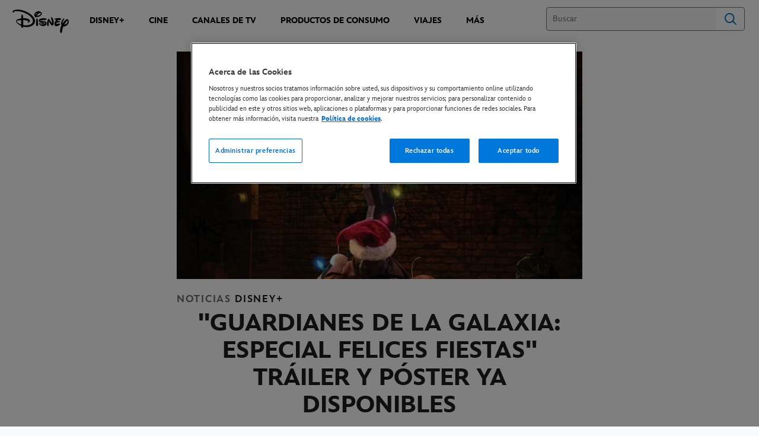

--- FILE ---
content_type: text/html;charset=utf-8
request_url: https://prensa.disney.es/noticias/guardianes-de-la-galaxia-especial-felices-fiestas-trailer-y-poster-ya-disponibles
body_size: 30259
content:
<!DOCTYPE html>
<!--

    "We keep moving forward, opening up new doors and
      doing new things, because we're curious ...
        and curiosity keeps leading us down new paths."

                              Walt Disney

-->
<html class="no-js" version="HTML+RDFa 1.1" lang="es-ES">
<head prefix="fb: http://ogp.me/ns/fb# og: http://ogp.me/ns#" dir="ltr">
  <meta name="viewport" content="width=device-width,initial-scale=1">
<link rel="shortcut icon" href="https://static-mh.content.disney.io/matterhorn/assets/favicon-94e3862e7fb9.ico">
<link rel="apple-touch-icon" href="https://static-mh.content.disney.io/matterhorn/assets/apple-touch-icon-2747f4e2a5dd.png">
<meta name="description" content="Ya están disponibles el tráiler y el póster del nuevo especial de Marvel Studios, “Guardianes de la Galaxia: especial felices fiestas&#39;&#39;, que llega el 25 de noviembre en exclusiva en Disney+.">
  <script type="text/javascript">document.cookie = 'region=gdpr';</script>
  <script type="text/javascript">this.__dataLayer={"page":{"page_id":"5eda99261364ab81d05e82b5","page_name":"emea:es:prensa.disney.es","page_title":"''GUARDIANES DE LA GALAXIA: ESPECIAL FELICES FIESTAS'' TRÁILER Y PÓSTER YA DISPONIBLES | ES Press","page_url":"prensa.disney.es/noticias/guardianes-de-la-galaxia-especial-felices-fiestas-trailer-y-poster-ya-disponibles","platform":"web","slug":"noticias/guardianes-de-la-galaxia-especial-felices-fiestas-trailer-y-poster-ya-disponibles","story_id":"5eda99261364ab81d05e82b5","vendorFlags":{}},"site":{"baseDomain":"prensa.disney.es","business_unit":"","business_unit_code":"","cms_version":"MH","language":["es-ES"],"portal":"matterhorn","property_code":"multi","region":"emea","country":"es","site":"prensa.disney.es","cds":0,"otguid":"59fe6970-ae48-4187-8adc-17d78fb5aaca","nsl":"2"},"privacy":{"cds":0}};</script>
  <script src="https://dcf.espn.com/TWDC-DTCI/prod/Bootstrap.js" type="text/javascript"></script>
  <title>&#39;&#39;GUARDIANES DE LA GALAXIA: ESPECIAL FELICES FIESTAS&#39;&#39; TRÁILER Y PÓSTER YA DISPONIBLES | ES Press</title>
  <script src="https://static-mh.content.disney.io/matterhorn/assets/jquery-dc8b911876ec.js" type="text/javascript"></script>
  <link rel="preconnect" href="//static-mh.content.disney.io">
<link rel="preconnect" href="//lumiere-a.akamaihd.net">
<link rel="preconnect" href="//kaltura.akamaized.net">
<link rel="preconnect" href="//cdnapisec.kaltura.com">
<link rel="preconnect" href="//a.dilcdn.com">
<link rel="preload" href="https://static-mh.content.disney.io/matterhorn/assets/matterhorn/sans/matterhorn-regular-eed88f0756d6.woff" as="font" type="font/woff" crossorigin="anonymous">
<link rel="preload" href="https://static-mh.content.disney.io/matterhorn/assets/application-50b5947c6f39.css" as="style" type="text/css" crossorigin="anonymous">
<link rel="stylesheet" href="https://static-mh.content.disney.io/matterhorn/assets/application-50b5947c6f39.css" type="text/css">
<link rel="stylesheet" href="https://static-mh.content.disney.io/matterhorn/assets/modules/background_styles-1903f7131478.css" type="text/css">
<link rel="stylesheet" href="https://static-mh.content.disney.io/matterhorn/assets/modules/rich_article-6254735ee895.css" type="text/css">
<link rel="stylesheet" href="https://static-mh.content.disney.io/matterhorn/assets/modules/card_grid-ba4fbc42fc89.css" type="text/css">
<link rel="stylesheet" href="https://static-mh.content.disney.io/matterhorn/assets/modules/rich_text-aac3153a7742.css" type="text/css">
<link rel="stylesheet" href="https://static-mh.content.disney.io/matterhorn/assets/themes/incredibles/modules/rich_article-5910cdbd95c2.css" id="base-theme-styles" class="incredibles"><link rel="stylesheet" href="https://static-mh.content.disney.io/matterhorn/assets/themes/incredibles/modules/card_grid-6f27c01a7cf0.css" id="base-theme-styles" class="incredibles"><link rel="stylesheet" href="https://static-mh.content.disney.io/matterhorn/assets/themes/incredibles/modules/rich_text-532b5e51d17a.css" id="base-theme-styles" class="incredibles"><link rel="stylesheet" href="https://static-mh.content.disney.io/matterhorn/assets/themes/incredibles/application-3403f7d29806.css" id="base-theme-styles" class="incredibles">

<link rel="stylesheet" type="text/css" href="https://static-mh.content.disney.io/matterhorn/assets/goc/disneyuschrome-a2b75e306208.css"><link rel="stylesheet" type="text/css" href="https://static-mh.content.disney.io/matterhorn/assets/goc/disneyuschrome-desktop-e34d2438f086.css" media="(min-width: 769px)"><link rel="stylesheet" type="text/css" href="https://static-mh.content.disney.io/matterhorn/assets/goc/disneyuschrome-mobile-39fc724540e9.css" media="(max-width: 768px)"><link rel="stylesheet" type="text/css" href="https://static-mh.content.disney.io/matterhorn/assets/goc/lib/incredibles_search-24807f0c54c2.css"><!--[if lt IE 9]><link rel="stylesheet" type="text/css" href="https://static-mh.content.disney.io/matterhorn/assets/goc/disneyuschrome-desktop-e34d2438f086.css"><![endif]--><style type="text/css">        .goc-icn-login, .goc-icn-login-bar{ background-image:url();  background-size: 32px }
        html.goc-no-data-uri .goc-icn-login, html.goc-no-data-uri .goc-icn-login-bar{ background-image:url() }
        @media (-webkit-min-device-pixel-ratio: 1.5), (min-resolution: 144dpi) {
          .goc-icn-login, .goc-icn-login-bar{ background-image:url(); }
        }

@media (-webkit-min-device-pixel-ratio: 1.5), (min-resolution: 144dpi) {
}
.bar-dropdown-content .goc-thumb-link{ height: 500px; }
#goc-desktop-global .goc-desktop:hover .bar-dropdown-content{max-height: 532px;}

@media (-webkit-min-device-pixel-ratio: 1.5), (min-resolution: 144dpi) {
}</style><script type="text/javascript">!function(e){"use strict";var t=e.GOC=e.GOC||{};t.queue=t.queue||[],t.opts=t.opts||{}}(this),GOC.load=function(e,t){"use strict";var n=document,o=n.getElementsByTagName("script")[0],s=n.createElement("script");s.type="text/javascript",s.async="async",s.onload=s.onreadystatechange=function(e,n){var o=this,s=o.readyState,r=o.parentNode;!r||!n&&s&&"complete"!==s&&"loaded"!==s||(r.removeChild(this),!n&&t&&t())},s.src=e,o.parentNode.insertBefore(s,o),s=n=o=null},function(e){"use strict";var t=e.encodeURIComponent;e.GOC.load("//a.dilcdn.com/g/domains/"+t(e.location.hostname)+".js")}(this),function(e){"use strict";var t=e.GOC,n=e.encodeURIComponent;t.defopts=function(e){0===Object.keys(t.opts).length&&(t.opts=e)},t.ao=function(e){var o=[],s=t.opts,r=s.footer;if(s.lang&&o.push("lang="+n(s.lang)),s.cds&&o.push("cds"),s.searchtype&&o.push("searchtype="+n(s.searchtype)),s.hide_desktop_menu&&o.push("hide_desktop_menu"),s.hide_search&&o.push("hide_search"),r)for(var a in r)if(r.hasOwnProperty(a))if("object"==typeof r[a])for(var i in r[a])r[a].hasOwnProperty(i)&&o.push("footer["+a+"]["+i+"]="+encodeURIComponent(r[a][i]));else o.push("footer["+encodeURIComponent(a)+"]="+encodeURIComponent(r[a]));return o.length&&(e+=(e.indexOf("?")<0?"?":"&")+o.join("&")),e}}(this),GOC.css=function(e){"use strict";var t=document,n=t.createElement("style"),o=t.getElementsByTagName("head")[0],s=(o||t).getElementsByTagName("script")[0];e&&(n.setAttribute("type","text/css"),s?s.parentNode.insertBefore(n,s):o.appendChild(n),n.styleSheet?n.styleSheet.cssText=e:n.appendChild(t.createTextNode(e)))},function(e,t){"use strict";var n=e.GOC,o=e.screen,s=e.document,r=s.documentElement,a=function(){var e,n,r,a,i,c=o&&o.fontSmoothingEnabled;if(c!==t)return c;try{for(e=s.createElement("canvas"),e.width=e.height=32,n=e.getContext("2d"),n.textBaseline="top",n.font="32px Arial",n.fillStyle=n.strokeStyle="black",n.fillText("O",0,0),r=0;r<32;r++)for(a=0;a<32;a++)if(255!==(i=n.getImageData(r,a,1,1).data[3])&&0!==i)return!0;return!1}catch(e){return t}},i=function(e){var t=s.createElement("div");t.innerHTML="M",t.style.fontFamily=e,r.insertBefore(t,r.firstChild),r.clientWidth,r.removeChild(t)};n.pf=function(e,t){!0===a()&&(n.css(e),i(t))}}(this),function(e){"use strict";e.GOC.noAnalyticsOnHover=!0}(this);GOC.pf("@font-face{font-family:'Matterhorn';src:url(\"https://static-mh.content.disney.io/matterhorn/assets/m4-7e766c2825c7.eot#\") format(\"eot\"),url(\"https://static-mh.content.disney.io/matterhorn/assets/m4-b366701d6945.woff\") format(\"woff\"),url(\"https://static-mh.content.disney.io/matterhorn/assets/m4-ac909dff444f.ttf\") format(\"truetype\"),url(\"https://static-mh.content.disney.io/matterhorn/assets/m4-3d636e3b4270.svg#Matterhorn\") format(\"svg\");font-weight:400;font-style:normal}\n","Matterhorn");GOC.opts.cds=false;GOC.opts.bg="light";GOC.opts.footer={"comscore":"","translations":{}};GOC.opts.hide_desktop_menu=true;GOC.opts.hide_search=false;GOC.opts.searchtype="incredibles_search";GOC.load("https://static-mh.content.disney.io/matterhorn/assets/goc/disneyuschrome-0dfb00f3aea6.js");GOC.a="//a.dilcdn.com/g/es-press/home/sac/";GOC.cart="//a.dilcdn.com/g/es-press/cart/";GOC.incredibles_search="//a.dilcdn.com/g/es-press/home/incredibles_search/";</script>
<link rel="canonical" href="https://prensa.disney.es/noticias/guardianes-de-la-galaxia-especial-felices-fiestas-trailer-y-poster-ya-disponibles">
<meta property="fb:app_id" content="221917115699002">
<meta property="og:title" content="&#39;&#39;GUARDIANES DE LA GALAXIA: ESPECIAL FELICES FIESTAS&#39;&#39; TRÁILER Y PÓSTER YA DISPONIBLES">
<meta property="og:description" content="Ya están disponibles el tráiler y el póster del nuevo especial de Marvel Studios, “Guardianes de la Galaxia: especial felices fiestas&#39;&#39;, que llega el 25 de noviembre en exclusiva en Disney+.">
<meta property="og:type" content="website">
<meta property="og:site_name" content="ES Press">
<meta property="og:url" content="https://prensa.disney.es/noticias/guardianes-de-la-galaxia-especial-felices-fiestas-trailer-y-poster-ya-disponibles">
<meta property="og:image" content="https://lumiere-a.akamaihd.net/v1/images/guardianes_de_la_galaxia_5f0f1f1a.jpeg?region=0%2C359%2C3150%2C3150">
<script type="application/ld+json">{"@context":"http://schema.org","@type":"NewsArticle","headline":"''GUARDIANES DE LA GALAXIA: ESPECIAL FELICES FIESTAS'' TRÁILER Y PÓSTER YA DISPONIBLES","datePublished":"2022-11-17T04:25:00.000-08:00","dateModified":"2022-12-22T07:07:34.000-08:00","image":"https://lumiere-a.akamaihd.net/v1/images/guardianes_de_la_galaxia_5f0f1f1a.jpeg?region=0%2C359%2C3150%2C3150","author":{"@type":"Person","name":""},"publisher":{"@type":"Organization","name":"Disney News","logo":{"@type":"ImageObject","url":null}},"description":"Ya están disponibles el tráiler y el póster del nuevo especial de Marvel Studios, “Guardianes de la Galaxia: especial felices fiestas'', que llega el 25 de noviembre en exclusiva en Disney+.","mainEntityOfPage":"https://prensa.disney.es/noticias/guardianes-de-la-galaxia-especial-felices-fiestas-trailer-y-poster-ya-disponibles","articleBody":"No te pierdas este divertido caos navideño el 25 de noviembre en exclusiva en Disney+\u0026nbsp;LINK AL TRÁILER\u0026nbsp;LINK AL MATERIAL DISPONIBLEMadrid, 15 de noviembre - Ya están disponibles el tráiler y el póster del nuevo especial de Marvel Studios, “Guardianes de la Galaxia: especial felices fiestas'', que llega el 25 de noviembre en exclusiva en Disney+. En “Guardianes de la Galaxia: especial felices fiestas”, los Guardianes, cuya misión consiste en hacer que la Navidad sea inolvidable para Quill, se dirigen a la Tierra en busca del regalo perfecto. Los protagonistas de esta presentación especial de Marvel Studios son Chris Pratt, Dave Bautista, Karen Gillan, Pom Klementieff, junto con Vin Diesel como Groot y Bradley Cooper como Rocket, tambien Sean Gunn y The Old 97’s con Michael Rooker y Kevin Bacon. James Gunn ha escrito y dirigido \"Guardianes de la Galaxia: especial felices fiestas”. Los productores ejecutivos son Kevin Feige, Louis D’Esposito, Victoria Alonso, Brad Winderbaum, Gunn, Sara Smith y Simon Hatt, con David J. Grant y Lars P. Winther como coproductores.Puedes consultar todo el material de los títulos de Disney+ en ESTE ENLACE Para notas de prensa de Disney+ y otras áreas de la compañía: https://prensa.disney.es/ Para más información:Dpto. Prensa The Walt Disney CompanyPietro Veronese - tel.: +39 340 23 81 148Pietro.Veronese@disney.comPaula Domínguez - tel.: 676 48 64 32Paula.Dominguez@disney.com\u0026nbsp;\u0026nbsp;"}</script>
<script type="text/javascript">this.Disney={"portal":"prensa.disney.es","profileBase":null,"locales":["es-ES"],"didOptions":{"responderPage":"https://prensa.disney.es/_did/","enableTop":false,"langPref":"es-ES","clientId":"","cssOverride":"","language":"en-US","environment":"prod","redirectUri":"https://prensa.disney.es/auth/callback"},"cto":{"country":"es","contentDescription":"","contentType":"other","property":"multi","propertyId":"","buId":"","buCode":"","region":"emea","intBreadcrumbs":"","categoryCode":"","account":"wdgintemea,matterhorn","brandSegment":"","cmsId":"MH","program":"","sponsor":"","siteCode":"prensa.disney.es","comscorekw":"","pageName":"guardianes-de-la-galaxia-especial-felices-fiestas-trailer-y-poster-ya-disponibles","breadcrumbs":"noticias:guardianes-de-la-galaxia-especial-felices-fiestas-trailer-y-poster-ya-disponibles"},"market_code":"es-press","browser_warning_versions":[],"dossierBase":null,"rtl":false,"env":"production","config_bundle_schema_data":{"oneid_version":"v4","video_player_version":"5.5.21","style_theme":"light","classification":{"audience":"general","privacy_law":"gdpr","publisher_v_advertiser":"advertiser","ot_guid":"59fe6970-ae48-4187-8adc-17d78fb5aaca","gpc":"2"},"global_site_messaging":{"close_button_display":"button"},"global_no_referrer_exceptions":["disneyplus.com"]},"ctoOptions":null};</script>
<script src="https://static-mh.content.disney.io/matterhorn/assets/head-317bbeaeef25.js" type="text/javascript"></script>
<script type="text/javascript"></script>
<script type="text/javascript">Disney.adSystem='noads'</script>
<script type="text/javascript">Disney.consentPolicy={"use_tealium_for_gpt_loading":"true"}</script>
<script src="https://a.espncdn.com/players/web-player-bundle/5.5.7/espn-web-player-bundle.min.js" type="text/javascript"></script>
</head>
<body dir="ltr" data-ad_system="noads" data-cto-region="emea" data-privacy="cookie-banner">
  <div id="style-pack-theming"><style type="text/css">

   /* base-level page background styles */
    .body-bg{ opacity: 1; }
      .body-bg .main, .body-bg .safety-color{ background-color: #ffffff; }



    
     /* secondary module-level color theme */
      .module.secondary-theme:not(.skip-styles) h1:not(.skip-text-styles), .module.secondary-theme:not(.skip-styles) h1:not(.skip-text-styles) a, .module.secondary-theme:not(.skip-styles) h2:not(.skip-text-styles), .module.secondary-theme:not(.skip-styles) h2 span:not(.skip-text-styles), .module.secondary-theme:not(.skip-styles) h2:not(.skip-text-styles) a, .module.secondary-theme.list_module_featured:not(.skip-styles) h3:not(.skip-text-styles), .module.secondary-theme.list_module_featured:not(.skip-styles) h3:not(.skip-text-styles) a, .module.secondary-theme:not(.skip-styles) .accent-color{ color: #ffffff; }
      .module.secondary-theme:not(.skip-styles) .publish-date:not(.skip-text-styles), .module.secondary-theme:not(.skip-styles) .publish-date-standalone:not(.skip-text-styles), .module.secondary-theme:not(.skip-styles) .category-labels:not(.skip-text-styles) .secondary, .module.secondary-theme:not(.skip-styles) .category-labels:not(.skip-text-styles) .primary, .module.secondary-theme:not(.skip-styles) p:not(.skip-text-styles), .module.secondary-theme:not(.skip-styles) ul:not(.skip-text-styles), .module.secondary-theme:not(.skip-styles) li:not(.skip-text-styles), .module.secondary-theme:not(.skip-styles) ol:not(.skip-text-styles), .module.secondary-theme:not(.skip-styles) .base-color, .module.secondary-theme:not(.skip-styles) .entity-details h3:not(.skip-text-styles), .module.secondary-theme:not(.skip-styles) .entity-container:not(.title-overlay) .entity-details .title, html.no-touch .module.secondary-theme:not(.skip-styles) .entity-container.links-out:not(.skip-hover):not(.title-overlay) .entity-details a:hover .title, .module.secondary-theme:not(.skip-styles) .entity-container:not(.title-overlay) .entity-details .ptitle{ color: #ffffff; }
      .module.secondary-theme:not(.skip-styles) a:not(.skip-text-styles), .module.secondary-theme:not(.skip-styles) a.entity-link:hover h3:not(.skip-text-styles), .module.secondary-theme:not(.skip-styles) .button.transparent:not(.skip-text-styles){ color: #ffffff; }
    /* primary buttons aka first buttons */
    .module.secondary-theme:not(.skip-styles) button.large, .module.secondary-theme:not(.skip-styles) .button.large, .module.secondary-theme:not(.skip-styles) .content-overlay .cta-links-container .cta-item .button.large{
      
      
    }
        /* primary buttons hover state */
    .module.secondary-theme:not(.skip-styles) button.large:hover, .module.secondary-theme:not(.skip-styles) .button.large:hover, .module.secondary-theme:not(.skip-styles) .content-overlay .cta-links-container .cta-item .button.large:hover{
      
      
      
    }
        /* secondary buttons aka second buttons */
    .module.secondary-theme:not(.skip-styles) button.large.secondary, .module.secondary-theme:not(.skip-styles) .button.large.secondary, .module.secondary-theme:not(.skip-styles) .content-overlay .cta-links-container .cta-item .button.large.secondary{
      
      
    }
        /* secondary buttons hover state */
    .module.secondary-theme:not(.skip-styles) button.large.secondary:hover, .module.secondary-theme:not(.skip-styles) .button.large.secondary:hover, .module.secondary-theme:not(.skip-styles) .content-overlay .cta-links-container .cta-item .button.large.secondary:hover{
      
      
      
      
    }
    
  
   /* page-level entity styles */

  </style>
</div>
  <div id="takeover-styles-default"><style type="text/css">
  /* style-pack-configured takeover styles */



  @media screen and (min-width: 1025px){






      #nav-logo, #nav-local li a, aside.gpt.pushdown, #chrome-controls{ color: #fff; }
      #chrome-controls .chrome-controls-icon{ border-color: transparent #fff #fff transparent; }
      #nav-local li a.active{ color: #b2dfff; }
  }



   
    @media screen and (min-width: 1025px){
      #nav-logo{ background-image: url(https://static-mh.content.disney.io/matterhorn/assets/logos/nav_logo-89193ebe6563.png);}
    }
    @media screen and (-webkit-min-device-pixel-ratio: 1.5) and (min-width: 1025px), screen and (min-resolution: 144dpi) and (min-width: 1025px){
      #nav-logo{ background-image: url(https://static-mh.content.disney.io/matterhorn/assets/logos/nav_logo@2x-25d10ad375dd.png);}
    }
</style>
</div>
  <div id="takeover-styles-module-override"></div>
  <div class="goc-el goc-bg-light  goc-overlay" role="region" aria-labelledby="nav-e" id="goc-menu">
  <div class="goc-bound goc-col">

    <ul id="goc-user-mobile">
      <li class="goc-login goc-dropdown">
      <span class="trigger-menu" data-event="login"><a class="goc-icn-login" href="javascript:void(0);"><u>Iniciar sesión</u></a></span>
      </li>


      <li class="goc-logout goc-dropdown">
        <a href="" class="goc-icn-login goc-logout goc-expandable"><u>Mi cuenta</u></a>
      </li>

      <ul class="goc-dropdown menu-subsection" role="region" aria-labelledby="My-Account-control" id="My-Account-region">
        <li class="trigger-menu" data-event="profile">
          <a data-analytic="disid_menu" href="javascript:void(0);" rel="nofollow"><u>Actualizar</u></a>

        </li>

        <li class="trigger-menu" data-event="logout">
          <a data-analytic="disid_menu" href="javascript:void(0);"><u>Cerrar sesión</u></a>
        </li>
      </ul>
    </ul>

    <ul class="menu-section">
      <li class="menu-section-heading"><a href="https://prensa.disney.es/disney-plus" tab-index="0" aria-expanded="false" aria-controls="Disney+-dropdown" class="goc-mobile goc-icn-0"><u>Disney+</u></a></li>
      <ul class="goc-mobile menu-subsection" role="region" aria-labelledby="Disney+-control" id="Disney+-region">
          <li><a href="https://prensa.disney.es/disney-plus" class="goc-mobile"><u>Sobre Disney+</u></a></li>
          <li><a href="https://prensa.disney.es/noticias/disney-plus" class="goc-mobile"><u>Noticias</u></a></li>
          <li><a href="https://prensa.disney.es/disney-plus#newsletters" class="goc-mobile"><u>Newsletter</u></a></li>
          <li><a href="https://prensa.disney.es/disney-plus/estrenos" class="goc-mobile"><u>Estrenos</u></a></li>
      </ul>
    </ul>
    <ul class="menu-section">
      <li class="menu-section-heading"><a href="https://prensa.disney.es/cine" tab-index="0" aria-expanded="false" aria-controls="Cine-dropdown" class="goc-mobile goc-icn-1"><u>Cine</u></a></li>
      <ul class="goc-mobile menu-subsection" role="region" aria-labelledby="Cine-control" id="Cine-region">
          <li><a href="https://prensa.disney.es/cine" class="goc-mobile"><u>Sobre Cine</u></a></li>
          <li><a href="https://prensa.disney.es/noticias/cine" class="goc-mobile"><u>Noticias</u></a></li>
      </ul>
    </ul>
    <ul class="menu-section">
      <li class="menu-section-heading"><a href="https://prensa.disney.es/canales-tv" tab-index="0" aria-expanded="false" aria-controls="Canales de TV-dropdown" class="goc-mobile goc-icn-2"><u>Canales de TV</u></a></li>
      <ul class="goc-mobile menu-subsection" role="region" aria-labelledby="Canales-de-TV-control" id="Canales-de-TV-region">
          <li><a href="https://prensa.disney.es/canales-tv" class="goc-mobile"><u>Sobre los Canales de TV</u></a></li>
          <li><a href="https://prensa.disney.es/noticias/canales-tv" class="goc-mobile"><u>Noticias</u></a></li>
      </ul>
    </ul>
    <ul class="menu-section">
      <li class="menu-section-heading"><a href="https://prensa.disney.es/productos-de-consumo" tab-index="0" aria-expanded="false" aria-controls="Productos de Consumo-dropdown" class="goc-mobile goc-icn-3"><u>Productos de Consumo</u></a></li>
      <ul class="goc-mobile menu-subsection" role="region" aria-labelledby="Productos-de-Consumo-control" id="Productos-de-Consumo-region">
          <li><a href="https://prensa.disney.es/productos-de-consumo" class="goc-mobile"><u>Sobre los Productos de Consumo</u></a></li>
          <li><a href="https://prensa.disney.es/noticias/productos-de-consumo" class="goc-mobile"><u>News</u></a></li>
          <li><a href="https://prensa.disney.es/productos-de-consumo/press-kits" class="goc-mobile"><u>Press Kits</u></a></li>
      </ul>
      <li class="menu-section-heading"><a href="https://prensa.disney.es/parques-y-cruceros-disney" tab-index="0" aria-expanded="false" aria-controls="Viajes-dropdown" class="goc-mobile goc-icn-4"><u>Viajes</u></a></li>
      <ul class="goc-mobile menu-subsection" role="region" aria-labelledby="Viajes-control" id="Viajes-region">
          <li><a href="https://prensa.disney.es/parques-y-cruceros-disney" class=""><u>Sobre Parques y Cruceros Disney</u></a></li>
          <li><a href="https://prensa.disney.es/noticias/parques-y-cruceros-disney" class="goc-mobile"><u>Noticias</u></a></li>
          <li><a href="https://prensa.disney.es/parques-y-cruceros-disney/comunicados-de-prensa" class="goc-mobile"><u>Comunicados de Prensa</u></a></li>
      </ul>
      <li class="menu-section-heading"><a href="https://prensa.disney.es/corporativo" tab-index="0" aria-expanded="false" aria-controls="Corporativo-dropdown" class="goc-mobile goc-icn-5"><u>Corporativo</u></a></li>
      <ul class="goc-mobile menu-subsection" role="region" aria-labelledby="Corporativo-control" id="Corporativo-region">
          <li><a href="https://prensa.disney.es/corporativo" class="goc-mobile"><u>Sobre</u></a></li>
          <li><a href="https://prensa.disney.es/noticias/corporativo" class="goc-mobile"><u>Noticias</u></a></li>
      </ul>
      <li class="menu-section-heading"><a href="https://prensa.disney.es/noticias" tab-index="0" aria-expanded="false" aria-controls="Noticias-dropdown" class="goc-mobile goc-icn-6"><u>Noticias</u></a></li>
      <ul class="goc-mobile menu-subsection" role="region" aria-labelledby="Noticias-control" id="Noticias-region">
          <li><a href="https://prensa.disney.es/noticias" class="goc-mobile"><u>Todas las noticias</u></a></li>
          <li><a href="https://prensa.disney.es/noticias/disney-plus" class="goc-mobile"><u>Disney+</u></a></li>
          <li><a href="https://prensa.disney.es/noticias/cine" class="goc-mobile"><u>Cine</u></a></li>
          <li><a href="https://prensa.disney.es/noticias/canales-tv" class="goc-mobile"><u>Canales de TV</u></a></li>
          <li><a href="https://prensa.disney.es/noticias/productos-de-consumo" class="goc-mobile"><u>Productos de Consumo</u></a></li>
          <li><a href="https://prensa.disney.es/noticias/parques-y-cruceros-disney" class="goc-mobile"><u>Viajes</u></a></li>
          <li><a href="https://prensa.disney.es/noticias/corporativo" class="goc-mobile"><u>Corporativo</u></a></li>
      </ul>
    </ul>

  </div>
</div>
<div id="goc-body" class="goc-main-body">  <button id="goc-skip-nav" class="goc-bg-light goc-el">Saltar navegación</button>
  <div class="goc-el goc-bg-light " id="goc-bar" role="banner">
    <div class="goc-bound" role="navigation" aria-labelledby="goc-desktop-global">
      <ul id="goc-desktop-global" class="goc-desktop-global goc-left " role="list">
              <li class="goc-desktop goc-menu goc-left-0" role="listitem">
                <a class="goc-wide-link" id="disney-image"  href="https://prensa.disney.es/" class="goc-logo-image">
                    <img alt="Disney" src=https://static-mh.content.disney.io/matterhorn/assets/goc/disney_logo_dark@2x-45d70f7dd57b.png class="disney-img" >
                <u>prensa.disney.es</u></a>
              </li>
              <li class="goc-desktop bar-dropdown" role="listitem">
                <a href="https://prensa.disney.es/disney-plus" aria-expanded="false" id="Disney+-dropdown" aria-controls="Disney+-dropdown" class="bar-dropdown-link link-url"><u>Disney+</u></a>
                <div class="bar-dropdown-container" role="region" aria-labelledby="Disney+-dropdown" id="Disney+-region-desktop">
                  <ul class="bar-dropdown-content">
                        <li class="bar-dropdown-link-wrap">
                          <a href="https://prensa.disney.es/noticias/disney-plus" class="bar-dropdown-link child-link "><u>Noticias</u></a>
                        </li>
                        <li class="bar-dropdown-link-wrap">
                          <a href="https://prensa.disney.es/disney-plus#newsletters" class="bar-dropdown-link child-link "><u>Newsletter</u></a>
                        </li>
                        <li class="bar-dropdown-link-wrap">
                          <a href="https://prensa.disney.es/disney-plus/estrenos" class="bar-dropdown-link child-link "><u>Estrenos</u></a>
                        </li>
                  </ul>
                </div>
              </li>
              <li class="goc-desktop bar-dropdown" role="listitem">
                <a href="https://prensa.disney.es/cine" aria-expanded="false" id="Cine-dropdown" aria-controls="Cine-dropdown" class="bar-dropdown-link link-url"><u>Cine</u></a>
                <div class="bar-dropdown-container" role="region" aria-labelledby="Cine-dropdown" id="Cine-region-desktop">
                  <ul class="bar-dropdown-content">
                        <li class="bar-dropdown-link-wrap">
                          <a href="https://prensa.disney.es/noticias/cine" class="bar-dropdown-link child-link "><u>Noticias</u></a>
                        </li>
                  </ul>
                </div>
              </li>
              <li class="goc-desktop bar-dropdown" role="listitem">
                <a href="https://prensa.disney.es/canales-tv" aria-expanded="false" id="Canales de TV-dropdown" aria-controls="Canales de TV-dropdown" class="bar-dropdown-link link-url"><u>Canales de TV</u></a>
                <div class="bar-dropdown-container" role="region" aria-labelledby="Canales de TV-dropdown" id="Canales-de-TV-region-desktop">
                  <ul class="bar-dropdown-content">
                        <li class="bar-dropdown-link-wrap">
                          <a href="https://prensa.disney.es/noticias/canales-tv" class="bar-dropdown-link child-link "><u>Noticias</u></a>
                        </li>
                  </ul>
                </div>
              </li>
              <li class="goc-desktop bar-dropdown" role="listitem">
                <a href="https://prensa.disney.es/productos-de-consumo" aria-expanded="false" id="Productos de Consumo-dropdown" aria-controls="Productos de Consumo-dropdown" class="bar-dropdown-link link-url"><u>Productos de Consumo</u></a>
                <div class="bar-dropdown-container" role="region" aria-labelledby="Productos de Consumo-dropdown" id="Productos-de-Consumo-region-desktop">
                  <ul class="bar-dropdown-content">
                        <li class="bar-dropdown-link-wrap">
                          <a href="https://prensa.disney.es/noticias/productos-de-consumo" class="bar-dropdown-link child-link "><u>Noticias</u></a>
                        </li>
                        <li class="bar-dropdown-link-wrap">
                          <a href="https://prensa.disney.es/productos-de-consumo/press-kits" class="bar-dropdown-link child-link "><u>Press Kits</u></a>
                        </li>
                  </ul>
                </div>
              </li>
              <li class="goc-desktop bar-dropdown" role="listitem">
                <a href="https://prensa.disney.es/parques-y-cruceros-disney" aria-expanded="false" id="Viajes-dropdown" aria-controls="Viajes-dropdown" class="bar-dropdown-link link-url"><u>Viajes</u></a>
                <div class="bar-dropdown-container" role="region" aria-labelledby="Viajes-dropdown" id="Viajes-region-desktop">
                  <ul class="bar-dropdown-content">
                        <li class="bar-dropdown-link-wrap">
                          <a href="https://prensa.disney.es/noticias/parques-y-cruceros-disney" class="bar-dropdown-link child-link "><u>Noticias</u></a>
                        </li>
                        <li class="bar-dropdown-link-wrap">
                          <a href="https://prensa.disney.es/parques-y-cruceros-disney/comunicados-de-prensa" class="bar-dropdown-link child-link "><u>Comunicados de Prensa</u></a>
                        </li>
                  </ul>
                </div>
              </li>
              <li class="goc-desktop bar-dropdown" role="listitem">
                <a href="https://prensa.disney.es/corporativo" aria-expanded="false" id="Corporativo-dropdown" aria-controls="Corporativo-dropdown" class="bar-dropdown-link link-url"><u>Corporativo</u></a>
                <div class="bar-dropdown-container" role="region" aria-labelledby="Corporativo-dropdown" id="Corporativo-region-desktop">
                  <ul class="bar-dropdown-content">
                        <li class="bar-dropdown-link-wrap">
                          <a href="https://prensa.disney.es/noticias/corporativo" class="bar-dropdown-link child-link "><u>Noticias</u></a>
                        </li>
                        <li class="bar-dropdown-link-wrap">
                          <a href="https://thewaltdisneycompany.eu/" class="bar-dropdown-link child-link "><u>Web Corporativa EMEA</u></a>
                        </li>
                  </ul>
                </div>
              </li>
              <li class="goc-desktop bar-dropdown" role="listitem">
                <a href="https://prensa.disney.es/noticias" aria-expanded="false" id="Noticias-dropdown" aria-controls="Noticias-dropdown" class="bar-dropdown-link link-url"><u>Noticias</u></a>
                <div class="bar-dropdown-container" role="region" aria-labelledby="Noticias-dropdown" id="Noticias-region-desktop">
                  <ul class="bar-dropdown-content">
                        <li class="bar-dropdown-link-wrap">
                          <a href="https://prensa.disney.es/noticias/disney-plus" class="bar-dropdown-link child-link "><u>Disney+</u></a>
                        </li>
                        <li class="bar-dropdown-link-wrap">
                          <a href="https://prensa.disney.es/noticias/cine" class="bar-dropdown-link child-link "><u>Cine</u></a>
                        </li>
                        <li class="bar-dropdown-link-wrap">
                          <a href="https://prensa.disney.es/noticias/canales-tv" class="bar-dropdown-link child-link "><u>Canales de TV</u></a>
                        </li>
                        <li class="bar-dropdown-link-wrap">
                          <a href="https://prensa.disney.es/noticias/productos-de-consumo" class="bar-dropdown-link child-link "><u>Productos de Consumo</u></a>
                        </li>
                        <li class="bar-dropdown-link-wrap">
                          <a href="https://prensa.disney.es/noticias/parques-y-cruceros-disney" class="bar-dropdown-link child-link "><u>Viajes</u></a>
                        </li>
                        <li class="bar-dropdown-link-wrap">
                          <a href="https://prensa.disney.es/noticias/corporativo" class="bar-dropdown-link child-link "><u>Corporativo</u></a>
                        </li>
                  </ul>
                </div>
              </li>
          <li class="goc-desktop bar-dropdown goc-more goc-hidden" role="listitem" id="goc-bar-more-dropdown">
              <a class="more-dropdown-link" tabindex="0"><u>Más</u></a>
              <div class="bar-dropdown-container" role="region" aria-labelledby="more-control" id="more-region">
                <ul class="bar-dropdown-content" id="more-dropdown-container">
                </ul>
              </div>
          </li>
      </ul>

      <ul id="goc-user">
        <li class="goc-login">
          <span class="goc-icn-login-bar"></span>
          <span class="login-title-link trigger-base" data-event="login" role="button" onclick="">
            <a href="javascript:void(0);" class="login-link"><u>Iniciar sesión</u></a>
          </span>
        </li>

        <li class="goc-logout goc-dropdown">
          <span class="goc-icn-login-bar"></span>
          <a href="#" class="login-dropdown-title-link" role="button">
            <u class="title">Mi cuenta</u>
            <span class="arrow"></span>
          </a>
          <ul>
            <li>
              <span class="trigger-base" data-event="profile" role="button" onclick="">
                <a class="login-dropdown-link dropdown_link" data-analytic="disid_menu" href="javascript:void(0);" rel="nofollow"><u>Actualizar</u></a>
              </span>
            </li>

            <li>
              <span class="trigger-base" data-event="logout" role="button" onclick="">
                <a class="login-dropdown-link" data-analytic="disid_menu" href="javascript:void(0);"><u>Cerrar sesión</u></a>
              </span>
            </li>
          </ul>
        </li>

      </ul>

      <form class="goc-search" action="//prensa.disney.es/search" method="GET" id="goc-search-container">
        <input type="hidden" name="o" value="home">
        <input type="text" name="q" id="goc-instant-search-input" class="instant-search-input show-overlay" aria-label="Buscar" placeholder="Buscar">
        <button type="submit" class="bar-search-icon-img ada-el-focus" value="" tabindex="0" aria-label="">
          Search
          <img src="https://static-mh.content.disney.io/matterhorn/assets/goc/inc-search-input-icon-blue-331475a2cf98.svg" alt="search-icon">
        </button>
      </form>
    </div>
  </div>
  <div class="goc-search-overlay"></div>
<div id="goc-nav" class="goc-el goc-bg-light ">
  <a id="goc-logo" title="Disney" href="https://prensa.disney.es/"></a>
  
  <span id="goc-e" role="button" title="Navigate" aria-label=""></span>
</div>
<script type="text/javascript">GOC.queue.push(["trigger","accept:base"]);</script>
  
    <div id="nav-local" class="nav-local exclude-local-chrome  goc-bg-light">
    <div class="bound">
      <button aria-controls="goc-menu" aria-expanded="false" id="nav-e" role="button" title="Navigate"></button>
      <a href="https://prensa.disney.es" aria-label="Disney " title="Disney " class="nav-logo disable_image"
        
          
          id="nav-logo"><img src="https://static-mh.content.disney.io/matterhorn/assets/logos/disney_logo_dark-baa807690db7.png" alt="Disney " height=34 width=83><span></span>
      </a>
      <ul>
      </ul>
    </div>
  </div>

  

    <script src="https://static-mh.content.disney.io/matterhorn/assets/application-4f0d74de975f.js" type="text/javascript"></script>
    <div id="base-bg"
          class="
                 
                 ">
   </div>
    <div id="secondary-bg"
          class="
                 
                 ">
   </div>
    <div id="burger-container" >
      <div class="background-styles ">
          <div class="site-default-gradient">
            <div class="safety-color"></div>
          </div>
      
          <div class="body-bg">
            <div class="safety-color"></div>
            <div class="main"></div>
            <div class="color-fade"></div>
          </div>
      
          <div id="takeover-colors" class="takeover-area">
            <div class="overlay default">
              <div class="safety-color">
                <div class="color-block"></div>
              </div>
              <div class="main-color"></div>
              <div class="repeating repeating-color"></div>
              <div class="fade-out"></div>
            </div>
            <div class="overlay module-override">
              <div class="safety-color">
                <div class="color-block"></div>
              </div>
              <div class="main-color"></div>
              <div class="repeating repeating-color"></div>
              <div class="fade-out"></div>
            </div>
          </div>
      </div>
      <div id="nav-body">
        <div id="main"><article id="burger" class="frozen">
<style type="text/css">

  <!-- /* background_styles module 0-1 */ -->

  
  

  
  
  
  
</style>
        <section class="module background_styles transparent primary-theme light  bun" id="ref-0-1">
          
          <div class="background-styles ">
    <div id="takeover-images" class="takeover-area">
      <div class="overlay default">
        <div class="repeating repeating-image"></div>
        <div class="main-image"></div>
      </div>
      <div class="overlay module-override">
        <div class="repeating repeating-image"></div>
        <div class="main-image"></div>
      </div>
    </div>
</div>

        </section><style type="text/css">

  <!-- /* inc_rich_article module 1-0 */ -->

   
    #ref-1-0{
        background-image: none;
        background-color: #ffffff;
    }





    

  

  
  
  
  
</style>
        <section class="module inc_rich_article  span-full-screen content-span-full-screen primary-theme light  " id="ref-1-0">
          
          <div class="bound">


        <div class="featured-image">
                <noscript><img src="https://lumiere-a.akamaihd.net/v1/images/guardianes_de_la_galaxia_5f0f1f1a.jpeg?region=0,395,3150,1770" alt="&#39;&#39;GUARDIANES DE LA GALAXIA: ESPECIAL FELICES FIESTAS&#39;&#39; TRÁILER Y PÓSTER YA DISPONIBLES" width="100%"                        data-width="3150" 
                      data-height="1770" 
                      data-aspect_ratio="0.5619" 
                      data-orientation="landscape" 
                      
                      data-legacy="true"
></noscript>
        </div>

    <div class="headline-area">
          <h5 class="category-labels"><span class="primary">Noticias</span> <span class="secondary">Disney+</span></h5>

        <h1 style="text-align: center;"><b>''GUARDIANES DE LA GALAXIA: ESPECIAL FELICES FIESTAS'' TRÁILER Y PÓSTER YA DISPONIBLES</b></h1>

    </div>


        <div class="publish-date">17 de noviembre de 2022</div>

    <div class="article-meta">
        <div class="author-by-line">
          
        </div>
        <div class="publish-date-standalone">17 de noviembre de 2022</div>
          <div class="social-copy-container">
        <div class="copy-article">
          <a href=""><span class="copy-article-icon"></span>Copiar Artículo</a>
        </div>
        </div>
    </div>

    <div class="content-area">

      <div class="text-content rich-text-container full-width-text">
          <p style="text-align: center;"><i>No te pierdas este divertido caos navideño el 25 de noviembre en exclusiva en Disney+ </i></p><p style="text-align: center;"><b class="bolds"><a href="https://www.youtube.com/watch?v=rixO-vZR__g" target="_blank" rel="noopener noreferrer">LINK AL TRÁILER</a> </b></p><p style="text-align: center;"><b class="bolds"><a href="https://dam.gettyimages.com/disneyplusspain/disney-spain-media-kits?o=OR&amp;q=custom_fields.T%C3%ADtulo%3A%22Guardianes+de+la+galaxia%3A+especial+felices+fiestas%22" target="_blank" rel="noopener noreferrer">LINK AL MATERIAL DISPONIBLE</a></b></p><p><b class="bolds">Madrid, 15 de noviembre</b> - Ya están disponibles el tráiler y el póster del nuevo especial de Marvel Studios, <b>“Guardianes de la Galaxia: especial felices fiestas''</b>, que llega el 25 de noviembre en exclusiva en Disney+.</p><p> </p><p>En<b> “Guardianes de la Galaxia: especial felices fiestas”</b>, los Guardianes, cuya misión consiste en hacer que la Navidad sea inolvidable para Quill, se dirigen a la Tierra en busca del regalo perfecto.</p><p> </p><p>Los protagonistas de esta presentación especial de Marvel Studios son <b>Chris Pratt, Dave Bautista, Karen Gillan, Pom Klementieff</b>, junto con <b>Vin Diesel </b>como Groot y<b> Bradley Cooper </b>como Rocket, tambien <b>Sean Gunn </b>y<b> The Old 97’s </b>con <b>Michael Rooker </b>y <b>Kevin Bacon.</b></p><p> </p><p><b>James Gunn</b> ha escrito y dirigido "Guardianes de la Galaxia: especial felices fiestas”. Los productores ejecutivos son<b> Kevin Feige, Louis D’Esposito, Victoria Alonso, Brad Winderbaum, Gunn, Sara Smith </b>y<b> Simon Hatt</b>, con <b>David J. Grant y Lars P. Winther</b> como coproductores.</p><p><b>Puedes consultar todo el material de los títulos de Disney+ en <a href="https://dam.gettyimages.com/disneyplusspain/disney-spain-media-kits" target="_blank" rel="noopener noreferrer">ESTE ENLACE</a></b></p><p> </p><p><b class="bolds">Para notas de prensa de Disney+ y otras áreas de la compañía: <a href="https://prensa.disney.es/" target="_blank" rel="noopener noreferrer">https://prensa.disney.es/</a></b></p><p><b class="bolds"> </b></p><p><b class="bolds">Para más información:</b></p><p><b class="bolds">Dpto. Prensa The Walt Disney Company</b></p><p>Pietro Veronese - tel.: +39 340 23 81 148</p><p><a href="mailto:pietro.Veronese@disney.com" target="_blank" rel="noopener noreferrer">Pietro.Veronese@disney.com</a></p><p>Paula Domínguez - tel.: 676 48 64 32</p><p><a href="" target="_blank" rel="noopener noreferrer">Paula.Dominguez@disney.com  </a></p>
      </div>


    </div>
</div>


        </section><style type="text/css">

  <!-- /* card_grid module 1-1 */ -->

   
    #ref-1-1{
    }





    

  

  
  
  
  
</style>
        <section class="module card_grid  double-top-padding tight-bottom-padding equal large-left header-center preserve-padding span-full-screen content-span-full-screen primary-theme light  " id="ref-1-1">
          
          <style type="text/css">
  .card-grid-view[id="ref-1-1"] .wrapper{
    -ms-grid-columns: (1fr)[3];
    grid-template-columns: repeat(3, 1fr);
  }
</style>

<div class="bound has-module-header">
  

<div class="module_header_container">

    <div class="module_header no-desc">
      <div class="title" style="text-align: center;">
        <h2>
            <span>Últimas noticias</span>
          
        </h2>

      </div>
      
      </div>

</div>


  <ul class="wrapper" data-content-count="3">
      <li data-title="SPRINGSTEEN: DELIVER ME FROM NOWHERE LA PELÍCULA NOMINADA A LOS GLOBOS DE ORO LLEGA  A DISNEY+ EL 23 DE ENERO" class="lazy-deferred lazy-load"
        
        data-link_cta_index="SPRINGSTEEN: DELIVER ME FROM NOWHERE LA PELÍCULA NOMINADA A LOS GLOBOS DE ORO LLEGA  A DISNEY+ EL 23 DE ENERO">
        <div class="item-container
                    text-bottom
                    
                    text-align-left
                    ">

          <div class="item entity-box" data-type="articlepage">
 
              <a
                  aria-label="articlepage" 
                
                href="https://prensa.disney.es/noticias/springsteen:-deliver-me-from-nowhere-la-pel%C3%ADcula-nominada-a-los-globos-de-oro-llega-a-disney+-el-23-de-enero" 
                
              >
            <div class="featured-image">
            </div>
              </a>
            <div class="details-container">
                <h5 class="category-labels">
                  <span class="primary">Noticias</span> <span class="secondary">Disney+</span>
                  <p class="publish-date">16 ene.</p>
                </h5>

                <a aria-label="SPRINGSTEEN: DELIVER ME FROM NOWHERE LA PELÍCULA NOMINADA A LOS GLOBOS DE ORO LLEGA  A DISNEY+ EL 23 DE ENERO" class="skip-link-style" title="SPRINGSTEEN: DELIVER ME FROM NOWHERE LA PELÍCULA NOMINADA A LOS GLOBOS DE ORO LLEGA  A DISNEY+ EL 23 DE ENERO"
                   href="https://prensa.disney.es/noticias/springsteen:-deliver-me-from-nowhere-la-pel%C3%ADcula-nominada-a-los-globos-de-oro-llega-a-disney+-el-23-de-enero" 
                  >

                <div class="title">
                  <h2><i><b><strong>SPRINGSTEEN: DELIVER ME FROM NOWHERE</strong></b></i><br><b><strong>LA PELÍCULA NOMINADA A LOS GLOBOS DE ORO LLEGA</strong></b><br><b><strong>A DISNEY+ EL 23 DE ENERO</strong></b><br></h2>
                  
                </div>

              </a>

              

            </div>
            <p class="publish-date">16 de enero de 2026</p>
          </div>
        </div>
      </li>
      <li data-title="THE BEAUTY YA DISPONIBLE EL TRÁILER DEL NUEVO THRILLER ORIGINAL PRODUCIDO POR RYAN MURPHY QUE LLEGA EN EXCLUSIVA A DISNEY+ EL 22 DE ENERO" class="lazy-deferred lazy-load"
        
        data-link_cta_index="THE BEAUTY YA DISPONIBLE EL TRÁILER DEL NUEVO THRILLER ORIGINAL PRODUCIDO POR RYAN MURPHY QUE LLEGA EN EXCLUSIVA A DISNEY+ EL 22 DE ENERO">
        <div class="item-container
                    text-bottom
                    
                    text-align-left
                    ">

          <div class="item entity-box" data-type="articlepage">
 
              <a
                  aria-label="articlepage" 
                
                href="https://prensa.disney.es/noticias/the-beauty-ya-disponible-el-tr%C3%A1iler-del-nuevo-thriller-original-producido-por-ryan-murphy-que-llega-en-exclusiva-a-disney+-el-22-de-enero" 
                
              >
            <div class="featured-image">
            </div>
              </a>
            <div class="details-container">
                <h5 class="category-labels">
                  <span class="primary">Noticias</span> <span class="secondary">Disney+</span>
                  <p class="publish-date">7 ene.</p>
                </h5>

                <a aria-label="THE BEAUTY YA DISPONIBLE EL TRÁILER DEL NUEVO THRILLER ORIGINAL PRODUCIDO POR RYAN MURPHY QUE LLEGA EN EXCLUSIVA A DISNEY+ EL 22 DE ENERO" class="skip-link-style" title="THE BEAUTY YA DISPONIBLE EL TRÁILER DEL NUEVO THRILLER ORIGINAL PRODUCIDO POR RYAN MURPHY QUE LLEGA EN EXCLUSIVA A DISNEY+ EL 22 DE ENERO"
                   href="https://prensa.disney.es/noticias/the-beauty-ya-disponible-el-tr%C3%A1iler-del-nuevo-thriller-original-producido-por-ryan-murphy-que-llega-en-exclusiva-a-disney+-el-22-de-enero" 
                  >

                <div class="title">
                  <h2><i><b><strong>THE BEAUTY</strong></b></i><br><b><strong>YA DISPONIBLE EL TRÁILER DEL NUEVO THRILLER ORIGINAL</strong></b><br><b><strong>PRODUCIDO </strong></b><b><strong>POR RYAN MURPHY QUE LLEGA EN EXCLUSIVA A</strong></b><br><b><strong>DISNEY+ EL 22 DE ENERO</strong></b><br></h2>
                  
                </div>

              </a>

              

            </div>
            <p class="publish-date">7 de enero de 2026</p>
          </div>
        </div>
      </li>
      <li data-title="WONDER MAN YA DISPONIBLE EL TRÁILER DE LA NUEVA SERIE DE MARVEL TELEVISION" class="lazy-deferred lazy-load"
        
        data-link_cta_index="WONDER MAN YA DISPONIBLE EL TRÁILER DE LA NUEVA SERIE DE MARVEL TELEVISION">
        <div class="item-container
                    text-bottom
                    
                    text-align-left
                    ">

          <div class="item entity-box" data-type="articlepage">
 
              <a
                  aria-label="articlepage" 
                
                href="https://prensa.disney.es/noticias/wonder-man-ya-disponible-el-tr%C3%A1iler-de-la-nueva-serie-de-marvel-television" 
                
              >
            <div class="featured-image">
            </div>
              </a>
            <div class="details-container">
                <h5 class="category-labels">
                  <span class="primary">Noticias</span> <span class="secondary">Disney+</span>
                  <p class="publish-date">7 ene.</p>
                </h5>

                <a aria-label="WONDER MAN YA DISPONIBLE EL TRÁILER DE LA NUEVA SERIE DE MARVEL TELEVISION" class="skip-link-style" title="WONDER MAN YA DISPONIBLE EL TRÁILER DE LA NUEVA SERIE DE MARVEL TELEVISION"
                   href="https://prensa.disney.es/noticias/wonder-man-ya-disponible-el-tr%C3%A1iler-de-la-nueva-serie-de-marvel-television" 
                  >

                <div class="title">
                  <h2><i><b><strong>WONDER MAN</strong></b></i><br><b><strong>YA DISPONIBLE EL TRÁILER </strong></b><b><strong>DE LA NUEVA SERIE DE</strong></b><br><b><strong>MARVEL TELEVISION</strong></b><br></h2>
                  
                </div>

              </a>

              

            </div>
            <p class="publish-date">7 de enero de 2026</p>
          </div>
        </div>
      </li>
  </ul>
</div>

        </section><style type="text/css">

  <!-- /* card_grid module 1-2 */ -->

   
    #ref-1-2{
    }





    

  

  
  
  
  
</style>
        <section class="module card_grid  tight-top-padding no-bottom-padding equal large-left header-center preserve-padding span-full-screen content-span-full-screen primary-theme light  " id="ref-1-2">
          
          <style type="text/css">
  .card-grid-view[id="ref-1-2"] .wrapper{
    -ms-grid-columns: (1fr)[3];
    grid-template-columns: repeat(3, 1fr);
  }
</style>

<div class="bound">
  
  <ul class="wrapper" data-content-count="3">
      <li data-title="ENTRA EN LA FRONTERA DIGITAL TRON: ARES LLEGA A DISNEY+ EL 7 DE ENERO" class="lazy-deferred lazy-load"
        
        data-link_cta_index="ENTRA EN LA FRONTERA DIGITAL TRON: ARES LLEGA A DISNEY+ EL 7 DE ENERO">
        <div class="item-container
                    text-bottom
                    
                    text-align-left
                    ">

          <div class="item entity-box" data-type="articlepage">
 
              <a
                  aria-label="articlepage" 
                
                href="https://prensa.disney.es/noticias/entra-en-la-frontera-digital-tron:-ares-llega-a-disney+-el-7-de-enero" 
                
              >
            <div class="featured-image">
            </div>
              </a>
            <div class="details-container">
                <h5 class="category-labels">
                  <span class="primary">Noticias </span> <span class="secondary">Disney+</span>
                  <p class="publish-date">7 ene.</p>
                </h5>

                <a aria-label="ENTRA EN LA FRONTERA DIGITAL TRON: ARES LLEGA A DISNEY+ EL 7 DE ENERO" class="skip-link-style" title="ENTRA EN LA FRONTERA DIGITAL TRON: ARES LLEGA A DISNEY+ EL 7 DE ENERO"
                   href="https://prensa.disney.es/noticias/entra-en-la-frontera-digital-tron:-ares-llega-a-disney+-el-7-de-enero" 
                  >

                <div class="title">
                  <h2><b><strong>ENTRA EN LA FRONTERA DIGITAL</strong></b><br><i><b><strong>TRON: ARES</strong></b></i><b><strong> LLEGA A DISNEY+ EL 7 DE ENERO</strong></b><br></h2>
                  
                </div>

              </a>

              

            </div>
            <p class="publish-date">7 de enero de 2026</p>
          </div>
        </div>
      </li>
      <li data-title="TELL ME LIES YA DISPONIBLES EL TRÁILER Y EL PÓSTER DE LA  TERCERA TEMPORADA" class="lazy-deferred lazy-load"
        
        data-link_cta_index="TELL ME LIES YA DISPONIBLES EL TRÁILER Y EL PÓSTER DE LA  TERCERA TEMPORADA">
        <div class="item-container
                    text-bottom
                    
                    text-align-left
                    ">

          <div class="item entity-box" data-type="articlepage">
 
              <a
                  aria-label="articlepage" 
                
                href="https://prensa.disney.es/noticias/tell-me-lies-ya-disponibles-el-tr%C3%A1iler-y-el-p%C3%B3ster-de-la-tercera-temporada" 
                
              >
            <div class="featured-image">
            </div>
              </a>
            <div class="details-container">
                <h5 class="category-labels">
                  <span class="primary">Noticias</span> <span class="secondary">Disney+</span>
                  <p class="publish-date">19 dic.</p>
                </h5>

                <a aria-label="TELL ME LIES YA DISPONIBLES EL TRÁILER Y EL PÓSTER DE LA  TERCERA TEMPORADA" class="skip-link-style" title="TELL ME LIES YA DISPONIBLES EL TRÁILER Y EL PÓSTER DE LA  TERCERA TEMPORADA"
                   href="https://prensa.disney.es/noticias/tell-me-lies-ya-disponibles-el-tr%C3%A1iler-y-el-p%C3%B3ster-de-la-tercera-temporada" 
                  >

                <div class="title">
                  <h2><i><b><strong>TELL ME LIES</strong></b></i><br><b><strong>YA DISPONIBLES EL TRÁILER Y EL PÓSTER DE LA </strong></b><b><strong>TERCERA</strong></b><br><b><strong>TEMPORADA</strong></b><br></h2>
                  
                </div>

              </a>

              

            </div>
            <p class="publish-date">19 de diciembre de 2025</p>
          </div>
        </div>
      </li>
      <li data-title="LOS TESTAMENTOS DISNEY+ REVELA LAS PRIMERAS IMÁGENES DE LA NUEVA SERIE ORIGINAL" class="lazy-deferred lazy-load"
        
        data-link_cta_index="LOS TESTAMENTOS DISNEY+ REVELA LAS PRIMERAS IMÁGENES DE LA NUEVA SERIE ORIGINAL">
        <div class="item-container
                    text-bottom
                    
                    text-align-left
                    ">

          <div class="item entity-box" data-type="articlepage">
 
              <a
                  aria-label="articlepage" 
                
                href="https://prensa.disney.es/noticias/los-testamentos-disney+-revela-las-primeras-im%C3%A1genes-de-la-nueva-serie-original" 
                
              >
            <div class="featured-image">
            </div>
              </a>
            <div class="details-container">
                <h5 class="category-labels">
                  <span class="primary">Noticias</span> <span class="secondary">Disney+</span>
                  <p class="publish-date">19 dic.</p>
                </h5>

                <a aria-label="LOS TESTAMENTOS DISNEY+ REVELA LAS PRIMERAS IMÁGENES DE LA NUEVA SERIE ORIGINAL" class="skip-link-style" title="LOS TESTAMENTOS DISNEY+ REVELA LAS PRIMERAS IMÁGENES DE LA NUEVA SERIE ORIGINAL"
                   href="https://prensa.disney.es/noticias/los-testamentos-disney+-revela-las-primeras-im%C3%A1genes-de-la-nueva-serie-original" 
                  >

                <div class="title">
                  <h2><i><b><strong>LOS TESTAMENTOS</strong></b></i><br><b><strong>DISNEY+ REVELA LAS PRIMERAS IMÁGENES DE LA NUEVA SERIE</strong></b><br><b><strong>ORIGINAL</strong></b><br><br></h2>
                  
                </div>

              </a>

              

            </div>
            <p class="publish-date">19 de diciembre de 2025</p>
          </div>
        </div>
      </li>
  </ul>
</div>

        </section><style type="text/css">

  <!-- /* rich_text module 1-3 */ -->

   
    #ref-1-3{
    }





    

  
    
  
  
  
  
</style>
        <section class="module rich_text  tight-top-padding header-left preserve-padding span-full-screen content-span-full-screen primary-theme light  " id="ref-1-3">
          

  <div class="bound ">
    
    <div class="rich-text-container">
      

        

        <div class="rich_text_body rich-text-enabled">
          <div class="rich-text-output" tabindex="0"><p style="text-align: center; margin-bottom: -12px; line-height: 30px;"> </p></div>
              <div class="cta-links-container align-buttons-center " data-cta-type="button">
                  <span  class="cta-item " data-title="VER MÁS">
                    <span class="btn-container">
                      
                      <a href="https://prensa.disney.es/noticias/disney-plus"
                        class="button large blue cta-link ada-el-focus
                               
                               
                               
                               
                              "
                        role="button"
                        data-title="VER MÁS"
                        
                        
                        data-context="#&lt;Mustache::Context:0x00000000644cce80&gt;"
                        
                        
                        
                        
                        
                        
                      >
                      
                        VER MÁS
                      </a>
                    </span>
                  </span>
              </div>
        </div>
    </div>
  </div>

        </section>
</article>
<script type="text/javascript">this.Grill?Grill.burger={"title":"''GUARDIANES DE LA GALAXIA: ESPECIAL FELICES FIESTAS'' TRÁILER Y PÓSTER YA DISPONIBLES | ES Press","cto":{"country":"es","contentDescription":"","contentType":"other","property":"multi","propertyId":"","buId":"","buCode":"","region":"emea","intBreadcrumbs":"","categoryCode":"","account":"wdgintemea,matterhorn","brandSegment":"","cmsId":"MH","program":"","sponsor":"","siteCode":"prensa.disney.es","comscorekw":"","pageName":"guardianes-de-la-galaxia-especial-felices-fiestas-trailer-y-poster-ya-disponibles","breadcrumbs":"noticias:guardianes-de-la-galaxia-especial-felices-fiestas-trailer-y-poster-ya-disponibles"},"cds":0,"pda":false,"href":"https://prensa.disney.es/noticias/guardianes-de-la-galaxia-especial-felices-fiestas-trailer-y-poster-ya-disponibles","stack":[{"view":"background_styles","ref":"0-1","type":"","count":0,"visibility":null,"title":null,"data":[],"translations":{"see_all":"See All","show_more":"Show More","share":"Share","embed":"Embed","quick_link":"Quick Link","of":"of","loading":"Loading","take_quiz":"Take Quiz","progress_bar":"Progress Bar","all":"All","images":"images"},"style_options":{"active_theme":"primary","additional_style_classes":["primary-theme","light"]}},{"view":"inc_rich_article","ref":"1-0","type":"articlepage","count":1,"visibility":{"allowed_regions":[],"disallowed_regions":[],"invisible_device_types":[]},"title":null,"data":[{"authors":[],"primary_category":null,"author_by_line":"","company":null,"text_content":{"headline_stripped":"\u003cb\u003e''GUARDIANES DE LA GALAXIA: ESPECIAL FELICES FIESTAS'' TRÁILER Y PÓSTER YA DISPONIBLES\u003c/b\u003e","headline_alignment":"text-align: center;","headline":"\u003ch2\u003e\u003cb\u003e''GUARDIANES DE LA GALAXIA: ESPECIAL FELICES FIESTAS'' TRÁILER Y PÓSTER YA DISPONIBLES\u003c/b\u003e\u003c/h2\u003e","main_content":"\u003cp style=\"text-align: center;\"\u003e\u003ci\u003eNo te pierdas este divertido caos navideño el 25 de noviembre en exclusiva en Disney+ \u003c/i\u003e\u003c/p\u003e\u003cp style=\"text-align: center;\"\u003e\u003cb class=\"bolds\"\u003e\u003ca href=\"https://www.youtube.com/watch?v=rixO-vZR__g\" target=\"_blank\" rel=\"noopener noreferrer\"\u003eLINK AL TRÁILER\u003c/a\u003e \u003c/b\u003e\u003c/p\u003e\u003cp style=\"text-align: center;\"\u003e\u003cb class=\"bolds\"\u003e\u003ca href=\"https://dam.gettyimages.com/disneyplusspain/disney-spain-media-kits?o=OR\u0026amp;q=custom_fields.T%C3%ADtulo%3A%22Guardianes+de+la+galaxia%3A+especial+felices+fiestas%22\" target=\"_blank\" rel=\"noopener noreferrer\"\u003eLINK AL MATERIAL DISPONIBLE\u003c/a\u003e\u003c/b\u003e\u003c/p\u003e\u003cp\u003e\u003cb class=\"bolds\"\u003eMadrid, 15 de noviembre\u003c/b\u003e - Ya están disponibles el tráiler y el póster del nuevo especial de Marvel Studios, \u003cb\u003e“Guardianes de la Galaxia: especial felices fiestas''\u003c/b\u003e, que llega el 25 de noviembre en exclusiva en Disney+.\u003c/p\u003e\u003cp\u003e \u003c/p\u003e\u003cp\u003eEn\u003cb\u003e “Guardianes de la Galaxia: especial felices fiestas”\u003c/b\u003e, los Guardianes, cuya misión consiste en hacer que la Navidad sea inolvidable para Quill, se dirigen a la Tierra en busca del regalo perfecto.\u003c/p\u003e\u003cp\u003e \u003c/p\u003e\u003cp\u003eLos protagonistas de esta presentación especial de Marvel Studios son \u003cb\u003eChris Pratt, Dave Bautista, Karen Gillan, Pom Klementieff\u003c/b\u003e, junto con \u003cb\u003eVin Diesel \u003c/b\u003ecomo Groot y\u003cb\u003e Bradley Cooper \u003c/b\u003ecomo Rocket, tambien \u003cb\u003eSean Gunn \u003c/b\u003ey\u003cb\u003e The Old 97’s \u003c/b\u003econ \u003cb\u003eMichael Rooker \u003c/b\u003ey \u003cb\u003eKevin Bacon.\u003c/b\u003e\u003c/p\u003e\u003cp\u003e \u003c/p\u003e\u003cp\u003e\u003cb\u003eJames Gunn\u003c/b\u003e ha escrito y dirigido \"Guardianes de la Galaxia: especial felices fiestas”. Los productores ejecutivos son\u003cb\u003e Kevin Feige, Louis D’Esposito, Victoria Alonso, Brad Winderbaum, Gunn, Sara Smith \u003c/b\u003ey\u003cb\u003e Simon Hatt\u003c/b\u003e, con \u003cb\u003eDavid J. Grant y Lars P. Winther\u003c/b\u003e como coproductores.\u003c/p\u003e\u003cp\u003e\u003cb\u003ePuedes consultar todo el material de los títulos de Disney+ en \u003ca href=\"https://dam.gettyimages.com/disneyplusspain/disney-spain-media-kits\" target=\"_blank\" rel=\"noopener noreferrer\"\u003eESTE ENLACE\u003c/a\u003e\u003c/b\u003e\u003c/p\u003e\u003cp\u003e \u003c/p\u003e\u003cp\u003e\u003cb class=\"bolds\"\u003ePara notas de prensa de Disney+ y otras áreas de la compañía: \u003ca href=\"https://prensa.disney.es/\" target=\"_blank\" rel=\"noopener noreferrer\"\u003ehttps://prensa.disney.es/\u003c/a\u003e\u003c/b\u003e\u003c/p\u003e\u003cp\u003e\u003cb class=\"bolds\"\u003e \u003c/b\u003e\u003c/p\u003e\u003cp\u003e\u003cb class=\"bolds\"\u003ePara más información:\u003c/b\u003e\u003c/p\u003e\u003cp\u003e\u003cb class=\"bolds\"\u003eDpto. Prensa The Walt Disney Company\u003c/b\u003e\u003c/p\u003e\u003cp\u003ePietro Veronese - tel.: +39 340 23 81 148\u003c/p\u003e\u003cp\u003e\u003ca href=\"mailto:pietro.Veronese@disney.com\" target=\"_blank\" rel=\"noopener noreferrer\"\u003ePietro.Veronese@disney.com\u003c/a\u003e\u003c/p\u003e\u003cp\u003ePaula Domínguez - tel.: 676 48 64 32\u003c/p\u003e\u003cp\u003e\u003ca href=\"\" target=\"_blank\" rel=\"noopener noreferrer\"\u003ePaula.Dominguez@disney.com  \u003c/a\u003e\u003c/p\u003e"},"publish_date":"17 de noviembre de 2022","publish_date_short":"17 nov.","content_date":"2022-11-17T04:25:00-08:00","publish_date_diff":"1160 days ago","image_assets":{"featured_image":{"src":"https://lumiere-a.akamaihd.net/v1/images/guardianes_de_la_galaxia_5f0f1f1a.jpeg?region=0,1612,3150,1258","base_src":"https://lumiere-a.akamaihd.net/v1/images/guardianes_de_la_galaxia_5f0f1f1a.jpeg","width":3150,"height":1258,"aspect_ratio":0.3994,"aspect_ratio_pct":"39.94%","orientation":"landscape","half_width":1575,"half_height":629},"featured_image_16x9":{"src":"https://lumiere-a.akamaihd.net/v1/images/guardianes_de_la_galaxia_5f0f1f1a.jpeg?region=0,395,3150,1770","base_src":"https://lumiere-a.akamaihd.net/v1/images/guardianes_de_la_galaxia_5f0f1f1a.jpeg","width":3150,"height":1770,"aspect_ratio":0.5619,"aspect_ratio_pct":"56.19%","orientation":"landscape","half_width":1575,"half_height":885},"featured_image_1x1":{"src":"https://lumiere-a.akamaihd.net/v1/images/guardianes_de_la_galaxia_5f0f1f1a.jpeg?region=0,359,3150,3150","base_src":"https://lumiere-a.akamaihd.net/v1/images/guardianes_de_la_galaxia_5f0f1f1a.jpeg","width":3150,"height":3150,"aspect_ratio":1.0,"aspect_ratio_pct":"100.0%","orientation":"landscape","half_width":1575,"half_height":1575}},"featured_image":{"src":"https://lumiere-a.akamaihd.net/v1/images/guardianes_de_la_galaxia_5f0f1f1a.jpeg?region=0,359,3150,3150","base_src":"https://lumiere-a.akamaihd.net/v1/images/guardianes_de_la_galaxia_5f0f1f1a.jpeg","width":3150,"height":3150,"aspect_ratio":1.0,"aspect_ratio_pct":"100.0%","orientation":"landscape","half_width":1575,"half_height":1575},"category_labels":{"primary":"Noticias","secondary":"Disney+"},"page_status_label":"Published","rich_title":"\u003ch2\u003e\u003cb\u003e''GUARDIANES DE LA GALAXIA: ESPECIAL FELICES FIESTAS'' TRÁILER Y PÓSTER YA DISPONIBLES\u003c/b\u003e\u003c/h2\u003e","rich_desc":null,"thumb":"https://lumiere-a.akamaihd.net/v1/images/guardianes_de_la_galaxia_5f0f1f1a.jpeg?region=0%2C1612%2C3150%2C1258","publish_time":"04:25 am","suppress_featured_image":false,"display_copy_article":"Copiar Artículo","inc_tags":[{"type":"inc_tag","id":"5da2a9abcdb96fbb0c55cfd3","title":"Disney+ | ES Press","description":"","created_at":"2022-03-14T02:50:03-07:00","updated_at":"2022-03-14T02:50:03-07:00","primary_image_url":null,"primary_image_alt_text":null}],"id":"5eda99261364ab81d05e82b5","slug":"guardianes-de-la-galaxia-especial-felices-fiestas-trailer-y-poster-ya-disponibles","entity_type":"articlepage","entity_config":{"rounded_corners":"default","thumb_outline":true,"aspect_ratio":"4x3","button_cta":"more_info","details_visibility":"default"},"title":"''GUARDIANES DE LA GALAXIA: ESPECIAL FELICES FIESTAS'' TRÁILER Y PÓSTER YA DISPONIBLES","featured_entity_translation":"Featured Content","cta_button_title":"See More","images":{"featured_image":"https://lumiere-a.akamaihd.net/v1/images/guardianes_de_la_galaxia_5f0f1f1a.jpeg?region=0%2C1612%2C3150%2C1258","featured_image_16x9":"https://lumiere-a.akamaihd.net/v1/images/guardianes_de_la_galaxia_5f0f1f1a.jpeg?region=0%2C395%2C3150%2C1770","featured_image_1x1":"https://lumiere-a.akamaihd.net/v1/images/guardianes_de_la_galaxia_5f0f1f1a.jpeg?region=0%2C359%2C3150%2C3150"},"thumb_data":{"src":"https://lumiere-a.akamaihd.net/v1/images/guardianes_de_la_galaxia_5f0f1f1a.jpeg?region=0,1612,3150,1258","base_src":"https://lumiere-a.akamaihd.net/v1/images/guardianes_de_la_galaxia_5f0f1f1a.jpeg","width":3150,"height":1258,"aspect_ratio":0.3994,"aspect_ratio_pct":"39.94%","orientation":"landscape","half_width":1575,"half_height":629,"alt_text":""},"alt_text":"''GUARDIANES DE LA GALAXIA: ESPECIAL FELICES FIESTAS'' TRÁILER Y PÓSTER YA DISPONIBLES","section_label":"articlepage","section_class":"articlepage","type":"ArticlePage","href":"https://prensa.disney.es/noticias/guardianes-de-la-galaxia-especial-felices-fiestas-trailer-y-poster-ya-disponibles"}],"translations":{"see_all":"See All","show_more":"Show More","share":"Share","embed":"Embed","quick_link":"Quick Link","of":"of","loading":"Loading","take_quiz":"Take Quiz","progress_bar":"Progress Bar","all":"All","images":"images","share_this_with_your_friends":"Compartir con tus amigos","enter":"Ingrese su fecha de nacimiento para continuar","submit":"Enviar","sorry":"Sorry","too_young":"You are not eligible","link":"Link","month":"Mes","day":"Día","year":"Año","error":"Please fill out all fields","page_status":"Published","copy_article":"Copiar Artículo","january":"Enero","february":"Febrero","march":"Marzo","april":"Abril","may":"Mayo","june":"Junio","july":"Julio","august":"Agosto","september":"Septiembre","october":"Octubre","november":"Noviembre","december":"Diciembre","share_on":"Share on","copy_link":"Copy Link"},"style_options":{"default_color_theme":"light","social_links_placement":"top","fullscreen":true,"fullscreen_content":true,"background_options":{"background_color":"#ffffff","background_alignment":"top"},"color_theme":"light","active_theme":"primary","additional_style_classes":["span-full-screen","content-span-full-screen","primary-theme","light"]},"data_objects":[{"image_assets":{"featured_image":"https://lumiere-a.akamaihd.net/v1/images/guardianes_de_la_galaxia_5f0f1f1a.jpeg?region=0%2C1612%2C3150%2C1258","featured_image_16x9":"https://lumiere-a.akamaihd.net/v1/images/guardianes_de_la_galaxia_5f0f1f1a.jpeg?region=0%2C395%2C3150%2C1770","featured_image_1x1":"https://lumiere-a.akamaihd.net/v1/images/guardianes_de_la_galaxia_5f0f1f1a.jpeg?region=0%2C359%2C3150%2C3150"}}]},{"view":"card_grid","ref":"1-1","type":"articlepage","count":3,"visibility":{"allowed_regions":[],"disallowed_regions":[],"invisible_device_types":[]},"title":"Últimas noticias","data":[{"authors":[],"primary_category":null,"author_by_line":"","company":null,"text_content":{"headline_stripped":"\u003ci\u003e\u003cb\u003e\u003cstrong\u003eSPRINGSTEEN: DELIVER ME FROM NOWHERE\u003c/strong\u003e\u003c/b\u003e\u003c/i\u003e\u003cbr\u003e\u003cb\u003e\u003cstrong\u003eLA PELÍCULA NOMINADA A LOS GLOBOS DE ORO LLEGA\u003c/strong\u003e\u003c/b\u003e\u003cbr\u003e\u003cb\u003e\u003cstrong\u003eA DISNEY+ EL 23 DE ENERO\u003c/strong\u003e\u003c/b\u003e\u003cbr\u003e","headline_alignment":"text-align: center;","headline":"\u003ch2\u003e\u003ci\u003e\u003cb\u003e\u003cstrong\u003eSPRINGSTEEN: DELIVER ME FROM NOWHERE\u003c/strong\u003e\u003c/b\u003e\u003c/i\u003e\u003cbr\u003e\u003cb\u003e\u003cstrong\u003eLA PELÍCULA NOMINADA A LOS GLOBOS DE ORO LLEGA\u003c/strong\u003e\u003c/b\u003e\u003cbr\u003e\u003cb\u003e\u003cstrong\u003eA DISNEY+ EL 23 DE ENERO\u003c/strong\u003e\u003c/b\u003e\u003cbr\u003e\u003c/h2\u003e","main_content":"\u003cp style=\"text-align: center;\"\u003e\u003ci\u003e\u003cb\u003e\u003cstrong\u003eDirigida por Scott Cooper y protagonizada por \u003c/strong\u003e\u003c/b\u003e\u003c/i\u003e\u003ci\u003e\u003cb\u003e\u003cstrong\u003eJeremy Allen White\u003c/strong\u003e\u003c/b\u003e\u003c/i\u003e\u003c/p\u003e\u003cp style=\"text-align: center;\"\u003e\u003ca href=\"https://dam.gettyimages.com/s/pphrbmrvvnj57f3vj5cxqwgt\" target=\"_blank\" rel=\"noopener noreferrer\"\u003e\u003cb\u003e\u003cstrong\u003e[LINK AL MATERIAL DISPONIBLE]\u003c/strong\u003e\u003c/b\u003e\u003c/a\u003e\u003c/p\u003e\u003cp\u003e\u003cb\u003e\u003cstrong\u003eMadrid, 15 de enero de 2025.- \u003c/strong\u003e\u003c/b\u003e\u003ci\u003e\u003cb\u003e\u003cstrong\u003eSpringsteen: Deliver Me from Nowhere\u003c/strong\u003e\u003c/b\u003e\u003c/i\u003e\u003cspan\u003e, el viaje musical de 20th Century Studios sobre Bruce Springsteen, \u003c/span\u003e\u003cb\u003e\u003cstrong\u003ellega a Disney+ el 23 de enero.\u003c/strong\u003e\u003c/b\u003e\u003c/p\u003e\u003cp\u003e\u003ci\u003e\u003cb\u003e\u003cstrong\u003eSpringsteen: Deliver Me from Nowhere\u003c/strong\u003e\u003c/b\u003e\u003c/i\u003e\u003cspan\u003e narra el proceso creativo detrás de su álbum de 1982 \u003c/span\u003e\u003ci\u003e\u003cem\u003eNebraska\u003c/em\u003e\u003c/i\u003e\u003cspan\u003e, explorando las presiones de la ambición, el éxito y el autodescubrimiento. Centrada en un joven músico que ofrece un retrato íntimo de la historia familiar de Springsteen y de la resonancia emocional que acabaría definiendo su obra.\u003c/span\u003e\u003c/p\u003e\u003cp\u003e\u003cb\u003e\u003cstrong\u003eBruce Springsteen \u003c/strong\u003e\u003c/b\u003e\u003cspan\u003ees interpretado por \u003c/span\u003e\u003cb\u003e\u003cstrong\u003eJeremy Allen White,\u003c/strong\u003e\u003c/b\u003e\u003cspan\u003e quien toca la guitarra y canta de forma auténtica en una interpretación que la crítica ha calificado como «\u003c/span\u003e\u003ci\u003e\u003cem\u003ecautivadora\u003c/em\u003e\u003c/i\u003e\u003cspan\u003e» (Joey Magidson, Awards Radar) y «\u003c/span\u003e\u003ci\u003e\u003cem\u003etotalmente auténtica\u003c/em\u003e\u003c/i\u003e\u003cspan\u003e» (Pete Hammond, Deadline). Por este papel, el actor ha sido recientemente nominado a los\u003c/span\u003e\u003cb\u003e\u003cstrong\u003e Globos de Oro\u003c/strong\u003e\u003c/b\u003e\u003cspan\u003e en la categoría de mejor interpretación masculina en una película dramática.\u003c/span\u003e\u003c/p\u003e\u003cp\u003e\u003cspan\u003eLa película narra la creación de \u003c/span\u003e\u003ci\u003e\u003cem\u003eNebraska\u003c/em\u003e\u003c/i\u003e\u003cspan\u003e, el álbum de \u003c/span\u003e\u003cb\u003e\u003cstrong\u003eBruce Springsteen \u003c/strong\u003e\u003c/b\u003e\u003cspan\u003egrabado en una grabadora de 4 pistas en su dormitorio de Nueva Jersey. El disco marcó un momento decisivo en su vida y su carrera, y sigue siendo una de sus obras más perdurables: un álbum acústico crudo y sombrío, poblado por almas perdidas en busca de un motivo para creer.\u003c/span\u003e\u003c/p\u003e\u003cp\u003e\u003cspan\u003eLos fans también pueden disfrutar de \u003c/span\u003e\u003ci\u003e\u003cb\u003e\u003cstrong\u003eBruce Springsteen: Nebraska Live\u003c/strong\u003e\u003c/b\u003e\u003c/i\u003e\u003cspan\u003e y del documental \u003c/span\u003e\u003ci\u003e\u003cb\u003e\u003cstrong\u003eRoad Diary: Bruce Springsteen\u003c/strong\u003e\u003c/b\u003e\u003c/i\u003e\u003ci\u003e\u003cem\u003e \u003c/em\u003e\u003c/i\u003e\u003ci\u003e\u003cb\u003e\u003cstrong\u003eand \u003c/strong\u003e\u003c/b\u003e\u003c/i\u003e\u003ci\u003e\u003cb\u003e\u003cstrong\u003eThe E Street Band\u003c/strong\u003e\u003c/b\u003e\u003c/i\u003e\u003cspan\u003e, ambos disponibles en Disney+.\u003c/span\u003e\u003c/p\u003e"},"publish_date":"16 de enero de 2026","publish_date_short":"16 ene.","content_date":"2026-01-16T03:02:26-08:00","publish_date_diff":"4 days ago","image_assets":{"featured_image":{"src":"https://lumiere-a.akamaihd.net/v1/images/springsteen_deliver_me_from_nowhere_social_static_4x5_1_7e44916c.jpeg?region=0,459,1080,432","base_src":"https://lumiere-a.akamaihd.net/v1/images/springsteen_deliver_me_from_nowhere_social_static_4x5_1_7e44916c.jpeg","width":1080,"height":432,"aspect_ratio":0.4,"aspect_ratio_pct":"40.0%","orientation":"landscape","half_width":540,"half_height":216},"featured_image_16x9":{"src":"https://lumiere-a.akamaihd.net/v1/images/springsteen_deliver_me_from_nowhere_social_static_4x5_1_7e44916c.jpeg?region=0,31,1081,608","base_src":"https://lumiere-a.akamaihd.net/v1/images/springsteen_deliver_me_from_nowhere_social_static_4x5_1_7e44916c.jpeg","width":1081,"height":608,"aspect_ratio":0.5624,"aspect_ratio_pct":"56.24%","orientation":"landscape","half_width":541,"half_height":304},"featured_image_1x1":{"src":"https://lumiere-a.akamaihd.net/v1/images/springsteen_deliver_me_from_nowhere_social_static_4x5_1_7e44916c.jpeg?region=0,135,1080,1080","base_src":"https://lumiere-a.akamaihd.net/v1/images/springsteen_deliver_me_from_nowhere_social_static_4x5_1_7e44916c.jpeg","width":1080,"height":1080,"aspect_ratio":1.0,"aspect_ratio_pct":"100.0%","orientation":"landscape","half_width":540,"half_height":540}},"featured_image":{"src":"https://lumiere-a.akamaihd.net/v1/images/springsteen_deliver_me_from_nowhere_social_static_4x5_1_7e44916c.jpeg?region=0,135,1080,1080","base_src":"https://lumiere-a.akamaihd.net/v1/images/springsteen_deliver_me_from_nowhere_social_static_4x5_1_7e44916c.jpeg","width":1080,"height":1080,"aspect_ratio":1.0,"aspect_ratio_pct":"100.0%","orientation":"landscape","half_width":540,"half_height":540},"category_labels":{"primary":"Noticias","secondary":"Disney+"},"page_status_label":"Published","rich_title":"\u003ch2\u003e\u003ci\u003e\u003cb\u003e\u003cstrong\u003eSPRINGSTEEN: DELIVER ME FROM NOWHERE\u003c/strong\u003e\u003c/b\u003e\u003c/i\u003e\u003cbr\u003e\u003cb\u003e\u003cstrong\u003eLA PELÍCULA NOMINADA A LOS GLOBOS DE ORO LLEGA\u003c/strong\u003e\u003c/b\u003e\u003cbr\u003e\u003cb\u003e\u003cstrong\u003eA DISNEY+ EL 23 DE ENERO\u003c/strong\u003e\u003c/b\u003e\u003cbr\u003e\u003c/h2\u003e","rich_desc":null,"thumb":"https://lumiere-a.akamaihd.net/v1/images/springsteen_deliver_me_from_nowhere_social_static_4x5_1_7e44916c.jpeg?region=0%2C459%2C1080%2C432","publish_time":"03:02 am","suppress_featured_image":false,"display_copy_article":null,"inc_tags":[{"type":"inc_tag","id":"5da2a9abcdb96fbb0c55cfd3","title":"Disney+ | ES Press","description":"","created_at":"2022-03-14T02:50:03-07:00","updated_at":"2022-03-14T02:50:03-07:00","primary_image_url":null,"primary_image_alt_text":null}],"id":"6487f44e94fd3b1a8fa0c0ee","slug":"springsteen-deliver-me-from-nowhere-la-pelicula-nominada-a-los-globos-de-oro-llega-a-disney-el-23-de-enero","entity_type":"articlepage","entity_config":{"rounded_corners":"default","thumb_outline":true,"aspect_ratio":"4x3","button_cta":"more_info","details_visibility":"default"},"title":"SPRINGSTEEN: DELIVER ME FROM NOWHERE LA PELÍCULA NOMINADA A LOS GLOBOS DE ORO LLEGA  A DISNEY+ EL 23 DE ENERO","featured_entity_translation":"Featured Content","cta_button_title":"See More","images":{"featured_image":"https://lumiere-a.akamaihd.net/v1/images/springsteen_deliver_me_from_nowhere_social_static_4x5_1_7e44916c.jpeg?region=0%2C459%2C1080%2C432","featured_image_16x9":"https://lumiere-a.akamaihd.net/v1/images/springsteen_deliver_me_from_nowhere_social_static_4x5_1_7e44916c.jpeg?region=0%2C31%2C1081%2C608","featured_image_1x1":"https://lumiere-a.akamaihd.net/v1/images/springsteen_deliver_me_from_nowhere_social_static_4x5_1_7e44916c.jpeg?region=0%2C135%2C1080%2C1080"},"thumb_data":{"src":"https://lumiere-a.akamaihd.net/v1/images/springsteen_deliver_me_from_nowhere_social_static_4x5_1_7e44916c.jpeg?region=0,459,1080,432","base_src":"https://lumiere-a.akamaihd.net/v1/images/springsteen_deliver_me_from_nowhere_social_static_4x5_1_7e44916c.jpeg","width":1080,"height":432,"aspect_ratio":0.4,"aspect_ratio_pct":"40.0%","orientation":"landscape","half_width":540,"half_height":216,"alt_text":""},"alt_text":"SPRINGSTEEN: DELIVER ME FROM NOWHERE LA PELÍCULA NOMINADA A LOS GLOBOS DE ORO LLEGA  A DISNEY+ EL 23 DE ENERO","custom_options":{"age_gate":null},"section_label":"articlepage","section_class":"articlepage","type":"ArticlePage","href":"https://prensa.disney.es/noticias/springsteen:-deliver-me-from-nowhere-la-pel%C3%ADcula-nominada-a-los-globos-de-oro-llega-a-disney+-el-23-de-enero"},{"authors":[],"primary_category":null,"author_by_line":"","company":null,"text_content":{"headline_stripped":"\u003ci\u003e\u003cb\u003e\u003cstrong\u003eTHE BEAUTY\u003c/strong\u003e\u003c/b\u003e\u003c/i\u003e\u003cbr\u003e\u003cb\u003e\u003cstrong\u003eYA DISPONIBLE EL TRÁILER DEL NUEVO THRILLER ORIGINAL\u003c/strong\u003e\u003c/b\u003e\u003cbr\u003e\u003cb\u003e\u003cstrong\u003ePRODUCIDO \u003c/strong\u003e\u003c/b\u003e\u003cb\u003e\u003cstrong\u003ePOR RYAN MURPHY QUE LLEGA EN EXCLUSIVA A\u003c/strong\u003e\u003c/b\u003e\u003cbr\u003e\u003cb\u003e\u003cstrong\u003eDISNEY+ EL 22 DE ENERO\u003c/strong\u003e\u003c/b\u003e\u003cbr\u003e","headline_alignment":"text-align: center;","headline":"\u003ch2\u003e\u003ci\u003e\u003cb\u003e\u003cstrong\u003eTHE BEAUTY\u003c/strong\u003e\u003c/b\u003e\u003c/i\u003e\u003cbr\u003e\u003cb\u003e\u003cstrong\u003eYA DISPONIBLE EL TRÁILER DEL NUEVO THRILLER ORIGINAL\u003c/strong\u003e\u003c/b\u003e\u003cbr\u003e\u003cb\u003e\u003cstrong\u003ePRODUCIDO \u003c/strong\u003e\u003c/b\u003e\u003cb\u003e\u003cstrong\u003ePOR RYAN MURPHY QUE LLEGA EN EXCLUSIVA A\u003c/strong\u003e\u003c/b\u003e\u003cbr\u003e\u003cb\u003e\u003cstrong\u003eDISNEY+ EL 22 DE ENERO\u003c/strong\u003e\u003c/b\u003e\u003cbr\u003e\u003c/h2\u003e","main_content":"\u003cp style=\"text-align: center;\"\u003e\u003ci\u003e\u003cb\u003e\u003cstrong\u003eLa serie está protagonizada por Evan Peters, Anthony Ramos, Jeremy Pope, Ashton Kutcher y Rebecca Hall\u003c/strong\u003e\u003c/b\u003e\u003c/i\u003e\u003c/p\u003e\u003cp style=\"text-align: center;\"\u003e\u003ca href=\"https://www.youtube.com/watch?v=oPooYDvy80Y\" target=\"_blank\" rel=\"noopener noreferrer\"\u003e\u003cb\u003e\u003cstrong\u003e[LINK AL TRÁILER]\u003c/strong\u003e\u003c/b\u003e\u003c/a\u003e\u003c/p\u003e\u003cp style=\"text-align: center;\"\u003e\u003ca href=\"https://dam.gettyimages.com/s/5xxpv34v4kghbqhgnp85rh8q\" target=\"_blank\" rel=\"noopener noreferrer\"\u003e\u003cb\u003e\u003cstrong\u003e[LINK AL MATERIAL DISPONIBLE]\u003c/strong\u003e\u003c/b\u003e\u003c/a\u003e\u003c/p\u003e\u003cp\u003e\u003cb\u003e\u003cstrong\u003eMadrid, 5 de enero de 2026.- \u003c/strong\u003e\u003c/b\u003e\u003cspan\u003eYa está disponible el tráiler de la serie \u003c/span\u003e\u003ci\u003e\u003cb\u003e\u003cstrong\u003eThe Beauty\u003c/strong\u003e\u003c/b\u003e\u003c/i\u003e\u003cspan\u003e, el nuevo thriller producido por \u003c/span\u003e\u003cb\u003e\u003cstrong\u003eRyan Murphy \u003c/strong\u003e\u003c/b\u003e\u003cspan\u003eque \u003c/span\u003e\u003cb\u003e\u003cstrong\u003ellega en exclusiva el 22 de enero \u003c/strong\u003e\u003c/b\u003e\u003cspan\u003ea Disney+ con el estreno de sus tres primeros episodios. Después se emitirá un episodio nuevo cada miércoles, hasta completar los 11 de la temporada, y la emisión concluirá con el estreno de dos episodios en cada una de las dos últimas semanas.\u003c/span\u003e\u003c/p\u003e\u003cp\u003e\u003cspan\u003eEn \u003c/span\u003e\u003ci\u003e\u003cb\u003e\u003cstrong\u003eThe Beauty \u003c/strong\u003e\u003c/b\u003e\u003c/i\u003e\u003cspan\u003ede FX, el mundo de la moda se vuelve oscuro cuando supermodelos internacionales comienzan a morir de formas espantosas y misteriosas. Los agentes del FBI Cooper Madsen (\u003c/span\u003e\u003cb\u003e\u003cstrong\u003eEvan Peters\u003c/strong\u003e\u003c/b\u003e\u003cspan\u003e) y Jordan Bennett (\u003c/span\u003e\u003cb\u003e\u003cstrong\u003eRebecca Hall\u003c/strong\u003e\u003c/b\u003e\u003cspan\u003e)\u003c/span\u003e\u003cspan\u003e \u003c/span\u003e\u003cspan\u003eviajan a París para descubrir la verdad. A medida que profundizan en el caso, descubren una enfermedad de transmisión sexual que transforma personas comunes en iconos de perfección física, pero con consecuencias aterradoras. Su camino los lleva directamente a The Corporation (\u003c/span\u003e\u003cb\u003e\u003cstrong\u003eAshton Kutcher\u003c/strong\u003e\u003c/b\u003e\u003cspan\u003e), un misterioso multimillonario tecnológico que ha creado en secreto una droga milagrosa llamada \u003c/span\u003e\u003ci\u003e\u003cem\u003e“The Beauty”\u003c/em\u003e\u003c/i\u003e\u003cspan\u003e y que hará cualquier cosa para proteger su imperio billonario, incluso liberar a su letal ejecutor, The Assassin (\u003c/span\u003e\u003cb\u003e\u003cstrong\u003eAnthony Ramos\u003c/strong\u003e\u003c/b\u003e\u003cspan\u003e). A medida que la epidemia se propaga, Jeremy (\u003c/span\u003e\u003cb\u003e\u003cstrong\u003eJeremy Pope\u003c/strong\u003e\u003c/b\u003e\u003cspan\u003e), un marginado desesperado, se ve envuelto en el caos, mientras los agentes recorren París, Venecia, Roma y Nueva York para detener una amenaza que podría alterar el futuro de la humanidad. \u003c/span\u003e\u003ci\u003e\u003cb\u003e\u003cstrong\u003eThe Beauty\u003c/strong\u003e\u003c/b\u003e\u003c/i\u003e\u003cspan\u003e es un thriller dramático que plantea la siguiente pregunta: ¿qué sacrificarías por la perfección?\u003c/span\u003e\u003c/p\u003e\u003cp\u003e\u003cspan\u003eEl reparto incluye a \u003c/span\u003e\u003cb\u003e\u003cstrong\u003eAmelia Gray Hamlin, Ari Graynor, Bella Hadid, Ben Platt, Billy Eichner, Isabella Rossellini, Jaquel Spivey, Jessica Alexander, Jon Jon Briones, John Carroll Lynch, Julie Halston, Lux Pascal, Meghan Trainor, Nicola Peltz Beckham, Peter Gallagher \u003c/strong\u003e\u003c/b\u003e\u003cspan\u003ey \u003c/span\u003e\u003cb\u003e\u003cstrong\u003eVincent D’Onofrio\u003c/strong\u003e\u003c/b\u003e\u003cspan\u003e como estrellas invitadas.\u003c/span\u003e\u003c/p\u003e\u003cp\u003e\u003cspan\u003eCreada y escrita por \u003c/span\u003e\u003cb\u003e\u003cstrong\u003eRyan Murphy\u003c/strong\u003e\u003c/b\u003e\u003cspan\u003e y \u003c/span\u003e\u003cb\u003e\u003cstrong\u003eMatthew Hodgson\u003c/strong\u003e\u003c/b\u003e\u003cspan\u003e, \u003c/span\u003e\u003ci\u003e\u003cb\u003e\u003cstrong\u003eThe Beauty \u003c/strong\u003e\u003c/b\u003e\u003c/i\u003e\u003cspan\u003ede FX cuenta con \u003c/span\u003e\u003cb\u003e\u003cstrong\u003eMurphy, Hodgson, Peters, Ramos, Pope, Eric Kovtun, Scott Robertson, Nissa Diederich, Michael Uppendahl, Alexis Martin Woodall, Eric Gitter, Peter Schwerin\u003c/strong\u003e\u003c/b\u003e\u003cspan\u003e y \u003c/span\u003e\u003cb\u003e\u003cstrong\u003eJeremy Haun\u003c/strong\u003e\u003c/b\u003e\u003cspan\u003e como productores ejecutivos. Está basada en la serie de cómics escrita por \u003c/span\u003e\u003cb\u003e\u003cstrong\u003eHaun \u003c/strong\u003e\u003c/b\u003e\u003cspan\u003ey \u003c/span\u003e\u003cb\u003e\u003cstrong\u003eJason A. Hurley\u003c/strong\u003e\u003c/b\u003e\u003cspan\u003e, que ejerce de consultor. \u003c/span\u003e\u003ci\u003e\u003cb\u003e\u003cstrong\u003eThe Beauty\u003c/strong\u003e\u003c/b\u003e\u003c/i\u003e\u003cspan\u003e es una producción de 20th Television.\u003c/span\u003e\u003c/p\u003e"},"publish_date":"7 de enero de 2026","publish_date_short":"7 ene.","content_date":"2026-01-07T05:00:15-08:00","publish_date_diff":"13 days ago","image_assets":{"featured_image":{"src":"https://lumiere-a.akamaihd.net/v1/images/the_beauty_social_9x16_7fbbcd82.jpeg?region=0,744,1080,432","base_src":"https://lumiere-a.akamaihd.net/v1/images/the_beauty_social_9x16_7fbbcd82.jpeg","width":1080,"height":432,"aspect_ratio":0.4,"aspect_ratio_pct":"40.0%","orientation":"landscape","half_width":540,"half_height":216},"featured_image_16x9":{"src":"https://lumiere-a.akamaihd.net/v1/images/the_beauty_social_9x16_7fbbcd82.jpeg?region=0,404,1081,608","base_src":"https://lumiere-a.akamaihd.net/v1/images/the_beauty_social_9x16_7fbbcd82.jpeg","width":1081,"height":608,"aspect_ratio":0.5624,"aspect_ratio_pct":"56.24%","orientation":"landscape","half_width":541,"half_height":304},"featured_image_1x1":{"src":"https://lumiere-a.akamaihd.net/v1/images/the_beauty_social_9x16_7fbbcd82.jpeg?region=0,420,1080,1080","base_src":"https://lumiere-a.akamaihd.net/v1/images/the_beauty_social_9x16_7fbbcd82.jpeg","width":1080,"height":1080,"aspect_ratio":1.0,"aspect_ratio_pct":"100.0%","orientation":"landscape","half_width":540,"half_height":540}},"featured_image":{"src":"https://lumiere-a.akamaihd.net/v1/images/the_beauty_social_9x16_7fbbcd82.jpeg?region=0,420,1080,1080","base_src":"https://lumiere-a.akamaihd.net/v1/images/the_beauty_social_9x16_7fbbcd82.jpeg","width":1080,"height":1080,"aspect_ratio":1.0,"aspect_ratio_pct":"100.0%","orientation":"landscape","half_width":540,"half_height":540},"category_labels":{"primary":"Noticias","secondary":"Disney+"},"page_status_label":"Published","rich_title":"\u003ch2\u003e\u003ci\u003e\u003cb\u003e\u003cstrong\u003eTHE BEAUTY\u003c/strong\u003e\u003c/b\u003e\u003c/i\u003e\u003cbr\u003e\u003cb\u003e\u003cstrong\u003eYA DISPONIBLE EL TRÁILER DEL NUEVO THRILLER ORIGINAL\u003c/strong\u003e\u003c/b\u003e\u003cbr\u003e\u003cb\u003e\u003cstrong\u003ePRODUCIDO \u003c/strong\u003e\u003c/b\u003e\u003cb\u003e\u003cstrong\u003ePOR RYAN MURPHY QUE LLEGA EN EXCLUSIVA A\u003c/strong\u003e\u003c/b\u003e\u003cbr\u003e\u003cb\u003e\u003cstrong\u003eDISNEY+ EL 22 DE ENERO\u003c/strong\u003e\u003c/b\u003e\u003cbr\u003e\u003c/h2\u003e","rich_desc":null,"thumb":"https://lumiere-a.akamaihd.net/v1/images/the_beauty_social_9x16_7fbbcd82.jpeg?region=0%2C744%2C1080%2C432","publish_time":"05:00 am","suppress_featured_image":false,"display_copy_article":null,"inc_tags":[{"type":"inc_tag","id":"5da2a9abcdb96fbb0c55cfd3","title":"Disney+ | ES Press","description":"","created_at":"2022-03-14T02:50:03-07:00","updated_at":"2022-03-14T02:50:03-07:00","primary_image_url":null,"primary_image_alt_text":null}],"id":"647cbc5e02765fddc0bc223a","slug":"the-beauty-ya-disponible-el-trailer-del-nuevo-thriller-original-producido-por-ryan-murphy-que-llega-en-exclusiva-a-disney-el-22-de-enero","entity_type":"articlepage","entity_config":{"rounded_corners":"default","thumb_outline":true,"aspect_ratio":"4x3","button_cta":"more_info","details_visibility":"default"},"title":"THE BEAUTY YA DISPONIBLE EL TRÁILER DEL NUEVO THRILLER ORIGINAL PRODUCIDO POR RYAN MURPHY QUE LLEGA EN EXCLUSIVA A DISNEY+ EL 22 DE ENERO","featured_entity_translation":"Featured Content","cta_button_title":"See More","images":{"featured_image":"https://lumiere-a.akamaihd.net/v1/images/the_beauty_social_9x16_7fbbcd82.jpeg?region=0%2C744%2C1080%2C432","featured_image_16x9":"https://lumiere-a.akamaihd.net/v1/images/the_beauty_social_9x16_7fbbcd82.jpeg?region=0%2C404%2C1081%2C608","featured_image_1x1":"https://lumiere-a.akamaihd.net/v1/images/the_beauty_social_9x16_7fbbcd82.jpeg?region=0%2C420%2C1080%2C1080"},"thumb_data":{"src":"https://lumiere-a.akamaihd.net/v1/images/the_beauty_social_9x16_7fbbcd82.jpeg?region=0,744,1080,432","base_src":"https://lumiere-a.akamaihd.net/v1/images/the_beauty_social_9x16_7fbbcd82.jpeg","width":1080,"height":432,"aspect_ratio":0.4,"aspect_ratio_pct":"40.0%","orientation":"landscape","half_width":540,"half_height":216,"alt_text":""},"alt_text":"THE BEAUTY YA DISPONIBLE EL TRÁILER DEL NUEVO THRILLER ORIGINAL PRODUCIDO POR RYAN MURPHY QUE LLEGA EN EXCLUSIVA A DISNEY+ EL 22 DE ENERO","custom_options":{"age_gate":null},"section_label":"articlepage","section_class":"articlepage","type":"ArticlePage","href":"https://prensa.disney.es/noticias/the-beauty-ya-disponible-el-tr%C3%A1iler-del-nuevo-thriller-original-producido-por-ryan-murphy-que-llega-en-exclusiva-a-disney+-el-22-de-enero"},{"authors":[],"primary_category":null,"author_by_line":"","company":null,"text_content":{"headline_stripped":"\u003ci\u003e\u003cb\u003e\u003cstrong\u003eWONDER MAN\u003c/strong\u003e\u003c/b\u003e\u003c/i\u003e\u003cbr\u003e\u003cb\u003e\u003cstrong\u003eYA DISPONIBLE EL TRÁILER \u003c/strong\u003e\u003c/b\u003e\u003cb\u003e\u003cstrong\u003eDE LA NUEVA SERIE DE\u003c/strong\u003e\u003c/b\u003e\u003cbr\u003e\u003cb\u003e\u003cstrong\u003eMARVEL TELEVISION\u003c/strong\u003e\u003c/b\u003e\u003cbr\u003e","headline_alignment":"text-align: center;","headline":"\u003ch2\u003e\u003ci\u003e\u003cb\u003e\u003cstrong\u003eWONDER MAN\u003c/strong\u003e\u003c/b\u003e\u003c/i\u003e\u003cbr\u003e\u003cb\u003e\u003cstrong\u003eYA DISPONIBLE EL TRÁILER \u003c/strong\u003e\u003c/b\u003e\u003cb\u003e\u003cstrong\u003eDE LA NUEVA SERIE DE\u003c/strong\u003e\u003c/b\u003e\u003cbr\u003e\u003cb\u003e\u003cstrong\u003eMARVEL TELEVISION\u003c/strong\u003e\u003c/b\u003e\u003cbr\u003e\u003c/h2\u003e","main_content":"\u003cp style=\"text-align: center;\"\u003e\u003ci\u003e\u003cb\u003e\u003cstrong\u003eLa serie de 8 episodios llega a Disney+ el 28 de enero\u003c/strong\u003e\u003c/b\u003e\u003c/i\u003e\u003c/p\u003e\u003cp style=\"text-align: center;\"\u003e\u003ci\u003e\u003cb\u003e\u003cstrong\u003eLa banda sonora original estará disponible el 30 de enero\u003c/strong\u003e\u003c/b\u003e\u003c/i\u003e\u003c/p\u003e\u003cp style=\"text-align: center;\"\u003e\u003ca href=\"https://www.youtube.com/watch?v=vfGtWRu5rz8\" target=\"_blank\" rel=\"noopener noreferrer\"\u003e\u003cb\u003e\u003cstrong\u003e[LINK AL TRÁILER]\u003c/strong\u003e\u003c/b\u003e\u003c/a\u003e\u003c/p\u003e\u003cp style=\"text-align: center;\"\u003e\u003ca href=\"https://dam.gettyimages.com/s/bj4fpzpbbv74r5skrcn9zjn\" target=\"_blank\" rel=\"noopener noreferrer\"\u003e\u003cb\u003e\u003cstrong\u003e[LINK AL MATERIAL DISPONIBLE]\u003c/strong\u003e\u003c/b\u003e\u003c/a\u003e\u003c/p\u003e\u003cp\u003e\u003cb\u003e\u003cstrong\u003eMadrid, 2 de enero de 2026.- \u003c/strong\u003e\u003c/b\u003e\u003cspan\u003eYa está disponible el tráiler de \u003c/span\u003e\u003ci\u003e\u003cb\u003e\u003cstrong\u003eWonder Man\u003c/strong\u003e\u003c/b\u003e\u003c/i\u003e\u003cspan\u003e, la nueva serie de Marvel Television. La serie de ocho episodios, creada por \u003c/span\u003e\u003cb\u003e\u003cstrong\u003eDestin Daniel Cretton\u003c/strong\u003e\u003c/b\u003e\u003cspan\u003e (\u003c/span\u003e\u003ci\u003e\u003cem\u003eShang-Chi y la leyenda de los Diez Anillos, Spider-Man: Brand New Day\u003c/em\u003e\u003c/i\u003e\u003cspan\u003e) y \u003c/span\u003e\u003cb\u003e\u003cstrong\u003eAndrew Guest \u003c/strong\u003e\u003c/b\u003e\u003cspan\u003e(\u003c/span\u003e\u003ci\u003e\u003cem\u003eCommunity, Ojo de halcón\u003c/em\u003e\u003c/i\u003e\u003cspan\u003e), está protagonizada por el ganador del Emmy \u003c/span\u003e\u003cb\u003e\u003cstrong\u003eYahya Abdul-Mateen II\u003c/strong\u003e\u003c/b\u003e\u003cspan\u003e como Simon Williams y el ganador del Oscar \u003c/span\u003e\u003cb\u003e\u003cstrong\u003eBen Kingsley\u003c/strong\u003e\u003c/b\u003e\u003cspan\u003e, quien recupera su papel como Trevor Slattery, al qu\u003c/span\u003e\u003ci\u003e\u003cem\u003ee\u003c/em\u003e\u003c/i\u003e\u003cspan\u003e ya interpretó \u003c/span\u003e\u003ci\u003e\u003cem\u003een\u003c/em\u003e\u003c/i\u003e\u003ci\u003e\u003cem\u003e Iron Man 3, Shang-Chi y la leyenda de los Diez Anillos \u003c/em\u003e\u003c/i\u003e\u003ci\u003e\u003cem\u003ey Marvel One-Shot: Larga vida al rey.\u003c/em\u003e\u003c/i\u003e\u003c/p\u003e\u003cp\u003e\u003cspan\u003eLa serie presenta a Simon Williams, un actor que sueña con triunfar en Hollywood pero no logra que su carrera despegue. Después de un encuentro fortuito con Trevor Slattery, un actor veterano que ya pasó sus mejores años, Simon descubre que el famoso director Von Kovak está preparando una nueva versión de la película de superhéroes\u003c/span\u003e\u003ci\u003e\u003cem\u003e Wonder Man\u003c/em\u003e\u003c/i\u003e\u003cspan\u003e. Ambos, en etapas muy diferentes de sus vidas, se lanzan a buscar el papel que podría cambiarlo todo, mientras el público descubre lo que realmente ocurre detrás de las cámaras en el mundo del entretenimiento.\u003c/span\u003e\u003c/p\u003e\u003cp\u003e\u003cspan\u003eLos ocho episodios de \u003c/span\u003e\u003ci\u003e\u003cb\u003e\u003cstrong\u003eWonder Man\u003c/strong\u003e\u003c/b\u003e\u003c/i\u003e\u003cspan\u003e llegan en exclusiva a Disney+ el 28 de enero. Además, la banda sonora original de la serie, con música original del compositor \u003c/span\u003e\u003cb\u003e\u003cstrong\u003eJoel P West\u003c/strong\u003e\u003c/b\u003e\u003cspan\u003e, estará disponible en Hollywood Records en todas las plataformas digitales a partir del 30 de enero.\u003c/span\u003e\u003c/p\u003e"},"publish_date":"7 de enero de 2026","publish_date_short":"7 ene.","content_date":"2026-01-07T03:48:36-08:00","publish_date_diff":"13 days ago","image_assets":{"featured_image":{"src":"https://lumiere-a.akamaihd.net/v1/images/captura_de_pantalla_2026-01-07_124414_2d6cdffe.png?region=0,74,885,354","base_src":"https://lumiere-a.akamaihd.net/v1/images/captura_de_pantalla_2026-01-07_124414_2d6cdffe.png","width":885,"height":354,"aspect_ratio":0.4,"aspect_ratio_pct":"40.0%","orientation":"landscape","half_width":443,"half_height":177},"featured_image_16x9":{"src":"https://lumiere-a.akamaihd.net/v1/images/captura_de_pantalla_2026-01-07_124414_2d6cdffe.png?region=0,2,885,497","base_src":"https://lumiere-a.akamaihd.net/v1/images/captura_de_pantalla_2026-01-07_124414_2d6cdffe.png","width":885,"height":497,"aspect_ratio":0.5616,"aspect_ratio_pct":"56.16%","orientation":"landscape","half_width":443,"half_height":249},"featured_image_1x1":{"src":"https://lumiere-a.akamaihd.net/v1/images/captura_de_pantalla_2026-01-07_124414_2d6cdffe.png?region=192,0,501,501","base_src":"https://lumiere-a.akamaihd.net/v1/images/captura_de_pantalla_2026-01-07_124414_2d6cdffe.png","width":501,"height":501,"aspect_ratio":1.0,"aspect_ratio_pct":"100.0%","orientation":"landscape","half_width":251,"half_height":251}},"featured_image":{"src":"https://lumiere-a.akamaihd.net/v1/images/captura_de_pantalla_2026-01-07_124414_2d6cdffe.png?region=192,0,501,501","base_src":"https://lumiere-a.akamaihd.net/v1/images/captura_de_pantalla_2026-01-07_124414_2d6cdffe.png","width":501,"height":501,"aspect_ratio":1.0,"aspect_ratio_pct":"100.0%","orientation":"landscape","half_width":251,"half_height":251},"category_labels":{"primary":"Noticias","secondary":"Disney+"},"page_status_label":"Published","rich_title":"\u003ch2\u003e\u003ci\u003e\u003cb\u003e\u003cstrong\u003eWONDER MAN\u003c/strong\u003e\u003c/b\u003e\u003c/i\u003e\u003cbr\u003e\u003cb\u003e\u003cstrong\u003eYA DISPONIBLE EL TRÁILER \u003c/strong\u003e\u003c/b\u003e\u003cb\u003e\u003cstrong\u003eDE LA NUEVA SERIE DE\u003c/strong\u003e\u003c/b\u003e\u003cbr\u003e\u003cb\u003e\u003cstrong\u003eMARVEL TELEVISION\u003c/strong\u003e\u003c/b\u003e\u003cbr\u003e\u003c/h2\u003e","rich_desc":null,"thumb":"https://lumiere-a.akamaihd.net/v1/images/captura_de_pantalla_2026-01-07_124414_2d6cdffe.png?region=0%2C74%2C885%2C354","publish_time":"03:48 am","suppress_featured_image":false,"display_copy_article":null,"inc_tags":[{"type":"inc_tag","id":"5da2a9abcdb96fbb0c55cfd3","title":"Disney+ | ES Press","description":"","created_at":"2022-03-14T02:50:03-07:00","updated_at":"2022-03-14T02:50:03-07:00","primary_image_url":null,"primary_image_alt_text":null}],"id":"647cad5d3abaad7292addd08","slug":"wonder-man-ya-disponible-el-trailer-de-la-nueva-serie-de-marvel-television","entity_type":"articlepage","entity_config":{"rounded_corners":"default","thumb_outline":true,"aspect_ratio":"4x3","button_cta":"more_info","details_visibility":"default"},"title":"WONDER MAN YA DISPONIBLE EL TRÁILER DE LA NUEVA SERIE DE MARVEL TELEVISION","featured_entity_translation":"Featured Content","cta_button_title":"See More","images":{"featured_image":"https://lumiere-a.akamaihd.net/v1/images/captura_de_pantalla_2026-01-07_124414_2d6cdffe.png?region=0%2C74%2C885%2C354","featured_image_16x9":"https://lumiere-a.akamaihd.net/v1/images/captura_de_pantalla_2026-01-07_124414_2d6cdffe.png?region=0%2C2%2C885%2C497","featured_image_1x1":"https://lumiere-a.akamaihd.net/v1/images/captura_de_pantalla_2026-01-07_124414_2d6cdffe.png?region=192%2C0%2C501%2C501"},"thumb_data":{"src":"https://lumiere-a.akamaihd.net/v1/images/captura_de_pantalla_2026-01-07_124414_2d6cdffe.png?region=0,74,885,354","base_src":"https://lumiere-a.akamaihd.net/v1/images/captura_de_pantalla_2026-01-07_124414_2d6cdffe.png","width":885,"height":354,"aspect_ratio":0.4,"aspect_ratio_pct":"40.0%","orientation":"landscape","half_width":443,"half_height":177,"alt_text":""},"alt_text":"WONDER MAN YA DISPONIBLE EL TRÁILER DE LA NUEVA SERIE DE MARVEL TELEVISION","custom_options":{"age_gate":null},"section_label":"articlepage","section_class":"articlepage","type":"ArticlePage","href":"https://prensa.disney.es/noticias/wonder-man-ya-disponible-el-tr%C3%A1iler-de-la-nueva-serie-de-marvel-television"}],"header_data":{"has_title_content":true,"title":"Últimas noticias","heading_level":"2"},"translations":{"see_all":"See All","show_more":"Show More","share":"Share","embed":"Embed","quick_link":"Quick Link","of":"of","loading":"Loading","take_quiz":"Take Quiz","progress_bar":"Progress Bar","all":"All","images":"images"},"style_options":{"default_color_theme":"light","header_text_alignment":"center","background_options":{"background_alignment":"top"},"fullscreen":true,"fullscreen_content":true,"preserve_padding":true,"type":"equal","format":"large-left","color_theme":"light","active_theme":"primary","additional_style_classes":["double-top-padding","tight-bottom-padding","equal","large-left","header-center","preserve-padding","span-full-screen","content-span-full-screen","primary-theme","light"]},"data_objects":[{"image_assets":{"featured_image":"https://lumiere-a.akamaihd.net/v1/images/springsteen_deliver_me_from_nowhere_social_static_4x5_1_7e44916c.jpeg?region=0%2C459%2C1080%2C432","featured_image_16x9":"https://lumiere-a.akamaihd.net/v1/images/springsteen_deliver_me_from_nowhere_social_static_4x5_1_7e44916c.jpeg?region=0%2C31%2C1081%2C608","featured_image_1x1":"https://lumiere-a.akamaihd.net/v1/images/springsteen_deliver_me_from_nowhere_social_static_4x5_1_7e44916c.jpeg?region=0%2C135%2C1080%2C1080"}}]},{"view":"card_grid","ref":"1-2","type":"articlepage","count":3,"visibility":{"allowed_regions":[],"disallowed_regions":[],"invisible_device_types":[]},"title":null,"data":[{"authors":[],"primary_category":null,"author_by_line":"","company":null,"text_content":{"headline_stripped":"\u003cb\u003e\u003cstrong\u003eENTRA EN LA FRONTERA DIGITAL\u003c/strong\u003e\u003c/b\u003e\u003cbr\u003e\u003ci\u003e\u003cb\u003e\u003cstrong\u003eTRON: ARES\u003c/strong\u003e\u003c/b\u003e\u003c/i\u003e\u003cb\u003e\u003cstrong\u003e LLEGA A DISNEY+ EL 7 DE ENERO\u003c/strong\u003e\u003c/b\u003e\u003cbr\u003e","headline_alignment":"text-align: center;","headline":"\u003ch2\u003e\u003cb\u003e\u003cstrong\u003eENTRA EN LA FRONTERA DIGITAL\u003c/strong\u003e\u003c/b\u003e\u003cbr\u003e\u003ci\u003e\u003cb\u003e\u003cstrong\u003eTRON: ARES\u003c/strong\u003e\u003c/b\u003e\u003c/i\u003e\u003cb\u003e\u003cstrong\u003e LLEGA A DISNEY+ EL 7 DE ENERO\u003c/strong\u003e\u003c/b\u003e\u003cbr\u003e\u003c/h2\u003e","main_content":"\u003cp style=\"text-align: center;\"\u003e\u003ca href=\"https://www.youtube.com/watch?v=5LB7b_FF16k\" target=\"_blank\" rel=\"noopener noreferrer\"\u003e\u003cb\u003e\u003cstrong\u003e[LINK AL SPOT]\u003c/strong\u003e\u003c/b\u003e\u003c/a\u003e\u003c/p\u003e\u003cp style=\"text-align: center;\"\u003e\u003ca href=\"https://dam.gettyimages.com/s/f7c99bwtkcc87k7cmkrptk5\" target=\"_blank\" rel=\"noopener noreferrer\"\u003e\u003cb\u003e\u003cstrong\u003e[LINK AL MATERIAL DISPONIBLE]\u003c/strong\u003e\u003c/b\u003e\u003c/a\u003e\u003c/p\u003e\u003cp\u003e\u003cb\u003e\u003cstrong\u003eMadrid, 30 de diciembre de 2025.- \u003c/strong\u003e\u003c/b\u003e\u003cspan\u003eEl nuevo año marca el regreso de la  película \u003c/span\u003e\u003ci\u003e\u003cb\u003e\u003cstrong\u003eTRON: Ares\u003c/strong\u003e\u003c/b\u003e\u003c/i\u003e\u003cspan\u003e, que llega el 7 de enero a Disney+. Dirigida por \u003c/span\u003e\u003cb\u003e\u003cstrong\u003eJoachim Rønning \u003c/strong\u003e\u003c/b\u003e\u003cspan\u003ey protagonizada por\u003c/span\u003e\u003cb\u003e\u003cstrong\u003e Jared Leto, Greta Lee, Evan Peters, Hasan Minhaj, Jodie Turner-Smith, Arturo Castro, Cameron Monaghan, con Gillian Anderson \u003c/strong\u003e\u003c/b\u003e\u003cspan\u003ey \u003c/span\u003e\u003cb\u003e\u003cstrong\u003eJeff Bridges\u003c/strong\u003e\u003c/b\u003e\u003cspan\u003e, esta nueva entrega de la saga TRON sumerge al público en un enfrentamiento de alto riesgo entre la inteligencia artificial y la humanidad.\u003c/span\u003e\u003c/p\u003e\u003cp\u003e\u003ci\u003e\u003cem\u003eAmpliando el universo de las películas originales TRON y TRON: Legacy, TRON: Ares es “una película trepidante que arranca a toda velocidad y nunca se detiene” (Jonathan Sim, Coming Soon). Los críticos también destacan que “el lienzo de Rønning y el director de fotografía Jeff Cronenweth estalla en color, contraste y movimiento, mientras que la banda sonora techno de Nine Inch Nails literalmente hace vibrar tu asiento” (Joseph Morona, Cleveland.com).\u003c/em\u003e\u003c/i\u003e\u003c/p\u003e\u003cp\u003e\u003ci\u003e\u003cem\u003eTRON: Ares \u003c/em\u003e\u003c/i\u003e\u003cspan\u003eestá disponible en formato IMAX Enhanced en Disney+, con la exclusiva relación de aspecto ampliada de IMAX para todos los suscriptores, garantizando que la visión creativa de los cineastas se preserve por completo para una experiencia más inmersiva en casa. Los suscriptores con televisores y receptores AV certificados también podrán disfrutar del sonido IMAX Enhanced con tecnología DTS, que ofrece todo el rango dinámico de la mezcla cinematográfica original.\u003c/span\u003e\u003c/p\u003e\u003cp\u003e\u003cspan\u003eAntes de dar el salto al futuro, regresa al lugar donde comenzó el viaje. \u003c/span\u003e\u003ci\u003e\u003cem\u003eTRON \u003c/em\u003e\u003c/i\u003e\u003cspan\u003ey \u003c/span\u003e\u003ci\u003e\u003cem\u003eTRON: Legacy\u003c/em\u003e\u003c/i\u003e\u003cspan\u003e ya están disponibles en Disney+, invitando a los espectadores a vivir la evolución de la Red y el legado que conduce directamente a \u003c/span\u003e\u003ci\u003e\u003cem\u003eTRON: Ares.\u003c/em\u003e\u003c/i\u003e\u003c/p\u003e\u003cp\u003e\u003cu\u003e\u003cb\u003e\u003cstrong\u003eSobre \u003c/strong\u003e\u003c/b\u003e\u003c/u\u003e\u003cu\u003e\u003ci\u003e\u003cb\u003e\u003cstrong\u003eTRON: Ares\u003c/strong\u003e\u003c/b\u003e\u003c/i\u003e\u003c/u\u003e\u003c/p\u003e\u003cp\u003e\u003ci\u003e\u003cem\u003eTRON: Ares\u003c/em\u003e\u003c/i\u003e\u003cspan\u003e sigue a Ares, un programa altamente sofisticado que es enviado desde el mundo digital al mundo real en una misión peligrosa, marcando el primer encuentro de la humanidad con seres de inteligencia artificial.\u003c/span\u003e\u003c/p\u003e\u003cp\u003e\u003cbr\u003e\u003c/p\u003e"},"publish_date":"7 de enero de 2026","publish_date_short":"7 ene.","content_date":"2026-01-07T02:54:09-08:00","publish_date_diff":"13 days ago","image_assets":{"featured_image":{"src":"https://lumiere-a.akamaihd.net/v1/images/tron_ares_social_static_9x16_1080x1920_announce_date_es_acb505dd.png?region=0,744,1080,432","base_src":"https://lumiere-a.akamaihd.net/v1/images/tron_ares_social_static_9x16_1080x1920_announce_date_es_acb505dd.png","width":1080,"height":432,"aspect_ratio":0.4,"aspect_ratio_pct":"40.0%","orientation":"landscape","half_width":540,"half_height":216},"featured_image_16x9":{"src":"https://lumiere-a.akamaihd.net/v1/images/tron_ares_social_static_9x16_1080x1920_announce_date_es_acb505dd.png?region=0,896,1081,607","base_src":"https://lumiere-a.akamaihd.net/v1/images/tron_ares_social_static_9x16_1080x1920_announce_date_es_acb505dd.png","width":1081,"height":607,"aspect_ratio":0.5615,"aspect_ratio_pct":"56.15%","orientation":"landscape","half_width":541,"half_height":304},"featured_image_1x1":{"src":"https://lumiere-a.akamaihd.net/v1/images/tron_ares_social_static_9x16_1080x1920_announce_date_es_acb505dd.png?region=0,420,1080,1080","base_src":"https://lumiere-a.akamaihd.net/v1/images/tron_ares_social_static_9x16_1080x1920_announce_date_es_acb505dd.png","width":1080,"height":1080,"aspect_ratio":1.0,"aspect_ratio_pct":"100.0%","orientation":"landscape","half_width":540,"half_height":540}},"featured_image":{"src":"https://lumiere-a.akamaihd.net/v1/images/tron_ares_social_static_9x16_1080x1920_announce_date_es_acb505dd.png?region=0,420,1080,1080","base_src":"https://lumiere-a.akamaihd.net/v1/images/tron_ares_social_static_9x16_1080x1920_announce_date_es_acb505dd.png","width":1080,"height":1080,"aspect_ratio":1.0,"aspect_ratio_pct":"100.0%","orientation":"landscape","half_width":540,"half_height":540},"category_labels":{"primary":"Noticias ","secondary":"Disney+"},"page_status_label":"Published","rich_title":"\u003ch2\u003e\u003cb\u003e\u003cstrong\u003eENTRA EN LA FRONTERA DIGITAL\u003c/strong\u003e\u003c/b\u003e\u003cbr\u003e\u003ci\u003e\u003cb\u003e\u003cstrong\u003eTRON: ARES\u003c/strong\u003e\u003c/b\u003e\u003c/i\u003e\u003cb\u003e\u003cstrong\u003e LLEGA A DISNEY+ EL 7 DE ENERO\u003c/strong\u003e\u003c/b\u003e\u003cbr\u003e\u003c/h2\u003e","rich_desc":null,"thumb":"https://lumiere-a.akamaihd.net/v1/images/tron_ares_social_static_9x16_1080x1920_announce_date_es_acb505dd.png?region=0%2C744%2C1080%2C432","publish_time":"02:54 am","suppress_featured_image":false,"display_copy_article":null,"inc_tags":[{"type":"inc_tag","id":"5da2a9abcdb96fbb0c55cfd3","title":"Disney+ | ES Press","description":"","created_at":"2022-03-14T02:50:03-07:00","updated_at":"2022-03-14T02:50:03-07:00","primary_image_url":null,"primary_image_alt_text":null}],"id":"647ca1a768522fd537aeb132","slug":"entra-en-la-frontera-digital-tron-ares-llega-a-disney-el-7-de-enero","entity_type":"articlepage","entity_config":{"rounded_corners":"default","thumb_outline":true,"aspect_ratio":"4x3","button_cta":"more_info","details_visibility":"default"},"title":"ENTRA EN LA FRONTERA DIGITAL TRON: ARES LLEGA A DISNEY+ EL 7 DE ENERO","featured_entity_translation":"Featured Content","cta_button_title":"See More","images":{"featured_image":"https://lumiere-a.akamaihd.net/v1/images/tron_ares_social_static_9x16_1080x1920_announce_date_es_acb505dd.png?region=0%2C744%2C1080%2C432","featured_image_16x9":"https://lumiere-a.akamaihd.net/v1/images/tron_ares_social_static_9x16_1080x1920_announce_date_es_acb505dd.png?region=0%2C896%2C1081%2C607","featured_image_1x1":"https://lumiere-a.akamaihd.net/v1/images/tron_ares_social_static_9x16_1080x1920_announce_date_es_acb505dd.png?region=0%2C420%2C1080%2C1080"},"thumb_data":{"src":"https://lumiere-a.akamaihd.net/v1/images/tron_ares_social_static_9x16_1080x1920_announce_date_es_acb505dd.png?region=0,744,1080,432","base_src":"https://lumiere-a.akamaihd.net/v1/images/tron_ares_social_static_9x16_1080x1920_announce_date_es_acb505dd.png","width":1080,"height":432,"aspect_ratio":0.4,"aspect_ratio_pct":"40.0%","orientation":"landscape","half_width":540,"half_height":216,"alt_text":""},"alt_text":"ENTRA EN LA FRONTERA DIGITAL TRON: ARES LLEGA A DISNEY+ EL 7 DE ENERO","custom_options":{"age_gate":null},"section_label":"articlepage","section_class":"articlepage","type":"ArticlePage","href":"https://prensa.disney.es/noticias/entra-en-la-frontera-digital-tron:-ares-llega-a-disney+-el-7-de-enero"},{"authors":[],"primary_category":null,"author_by_line":"","company":null,"text_content":{"headline_stripped":"\u003ci\u003e\u003cb\u003e\u003cstrong\u003eTELL ME LIES\u003c/strong\u003e\u003c/b\u003e\u003c/i\u003e\u003cbr\u003e\u003cb\u003e\u003cstrong\u003eYA DISPONIBLES EL TRÁILER Y EL PÓSTER DE LA \u003c/strong\u003e\u003c/b\u003e\u003cb\u003e\u003cstrong\u003eTERCERA\u003c/strong\u003e\u003c/b\u003e\u003cbr\u003e\u003cb\u003e\u003cstrong\u003eTEMPORADA\u003c/strong\u003e\u003c/b\u003e\u003cbr\u003e","headline_alignment":"text-align: center;","headline":"\u003ch2\u003e\u003ci\u003e\u003cb\u003e\u003cstrong\u003eTELL ME LIES\u003c/strong\u003e\u003c/b\u003e\u003c/i\u003e\u003cbr\u003e\u003cb\u003e\u003cstrong\u003eYA DISPONIBLES EL TRÁILER Y EL PÓSTER DE LA \u003c/strong\u003e\u003c/b\u003e\u003cb\u003e\u003cstrong\u003eTERCERA\u003c/strong\u003e\u003c/b\u003e\u003cbr\u003e\u003cb\u003e\u003cstrong\u003eTEMPORADA\u003c/strong\u003e\u003c/b\u003e\u003cbr\u003e\u003c/h2\u003e","main_content":"\u003cp style=\"text-align: center;\"\u003e\u003ci\u003e\u003cb\u003e\u003cstrong\u003eLa serie llega en exclusiva a Disney+ el 13 de enero\u003c/strong\u003e\u003c/b\u003e\u003c/i\u003e\u003c/p\u003e\u003cp style=\"text-align: center;\"\u003e\u003ca href=\"https://www.youtube.com/watch?v=dw8lwf7AmjY\" target=\"_blank\" rel=\"noopener noreferrer\"\u003e\u003cb\u003e\u003cstrong\u003e[LINK AL TRÁILER]\u003c/strong\u003e\u003c/b\u003e\u003c/a\u003e\u003c/p\u003e\u003cp style=\"text-align: center;\"\u003e\u003ca href=\"https://dam.gettyimages.com/s/x9knrmw27nsgw7gvzms7sjh\" target=\"_blank\" rel=\"noopener noreferrer\"\u003e\u003cb\u003e\u003cstrong\u003e[LINK AL MATERIAL DISPONIBLE]\u003c/strong\u003e\u003c/b\u003e\u003c/a\u003e\u003c/p\u003e\u003cp\u003e\u003cb\u003e\u003cstrong\u003eMadrid, 18 de diciembre de 2025.-\u003c/strong\u003e\u003c/b\u003e\u003cspan\u003e Ya están disponibles el tráiler y el póster de la tercera temporada de \u003c/span\u003e\u003ci\u003e\u003cb\u003e\u003cstrong\u003eTell Me Lies\u003c/strong\u003e\u003c/b\u003e\u003c/i\u003e\u003cspan\u003e, la serie original basada en la novela homónima de Carola Lovering. La nueva temporada, compuesta por ocho episodios, \u003c/span\u003e\u003cb\u003e\u003cstrong\u003eregresa en exclusiva el 13 de enero a Disney+\u003c/strong\u003e\u003c/b\u003e\u003cspan\u003e, con el estreno de los dos primeros episodios el día del lanzamiento y un nuevo episodio cada semana.\u003c/span\u003e\u003c/p\u003e\u003cp\u003e\u003cspan\u003eLa tercera temporada de \u003c/span\u003e\u003ci\u003e\u003cb\u003e\u003cstrong\u003eTell Me Lies \u003c/strong\u003e\u003c/b\u003e\u003c/i\u003e\u003cspan\u003esigue a Lucy Albright (\u003c/span\u003e\u003cb\u003e\u003cstrong\u003eGrace Van Patten\u003c/strong\u003e\u003c/b\u003e\u003cspan\u003e) y Stephen DeMarco (\u003c/span\u003e\u003cb\u003e\u003cstrong\u003eJackson White\u003c/strong\u003e\u003c/b\u003e\u003cspan\u003e) mientras reavivan su  romance a tiempo para el semestre de primavera en Baird College. Aunque prometen que esta vez las cosas serán diferentes, las indiscreciones del pasado obstaculizan sus mejores intenciones, y Lucy se ve envuelta en una controversia con la que no quiere tener nada que ver. Mientras tanto, las desastrosas repercusiones del año anterior también obligan a los amigos de Lucy y Stephen a enfrentarse a sus propios comportamientos destructivos. A medida que los escandalosos secretos se extienden por el campus, las crueles consecuencias amenazan a Lucy y a todos los que la rodean.\u003c/span\u003e\u003c/p\u003e\u003cp\u003e\u003cspan\u003eLa serie está protagonizada por \u003c/span\u003e\u003cb\u003e\u003cstrong\u003eGrace Van Patten, Jackson White, Cat Missal, Spencer House, Sonia Mena, Branden Cook, Alicia Crowder\u003c/strong\u003e\u003c/b\u003e\u003cspan\u003e y \u003c/span\u003e\u003cb\u003e\u003cstrong\u003eCosta D'Angelo.\u003c/strong\u003e\u003c/b\u003e\u003c/p\u003e\u003cp\u003e\u003cb\u003e\u003cstrong\u003eMeaghan Oppenheimer \u003c/strong\u003e\u003c/b\u003e\u003cspan\u003ees la productora ejecutiva y showrunner. \u003c/span\u003e\u003cb\u003e\u003cstrong\u003eEmma Roberts\u003c/strong\u003e\u003c/b\u003e\u003cspan\u003e, junto con la cofundadora \u003c/span\u003e\u003cb\u003e\u003cstrong\u003eKarah Preiss \u003c/strong\u003e\u003c/b\u003e\u003cspan\u003ey \u003c/span\u003e\u003cb\u003e\u003cstrong\u003eMatt Matruski\u003c/strong\u003e\u003c/b\u003e\u003cspan\u003e, son los productores ejecutivos bajo el sello Belletrist, mientras que \u003c/span\u003e\u003cb\u003e\u003cstrong\u003eLaura Lewis\u003c/strong\u003e\u003c/b\u003e\u003cspan\u003e es la productora ejecutiva de Rebelle Media. \u003c/span\u003e\u003cb\u003e\u003cstrong\u003eShannon Gibson, Stephanie Noonan\u003c/strong\u003e\u003c/b\u003e\u003cspan\u003e y \u003c/span\u003e\u003cb\u003e\u003cstrong\u003eSam Schlaifer \u003c/strong\u003e\u003c/b\u003e\u003cspan\u003etambién participan como productores ejecutivos, y \u003c/span\u003e\u003cb\u003e\u003cstrong\u003eTyne Rafaeli\u003c/strong\u003e\u003c/b\u003e\u003cspan\u003e es directora y productora ejecutiva. Adaptada de la novela homónima de \u003c/span\u003e\u003cb\u003e\u003cstrong\u003eCarola Lovering\u003c/strong\u003e\u003c/b\u003e\u003cspan\u003e, la autora es productora consultora. La serie original está producida por 20th Television.\u003c/span\u003e\u003c/p\u003e"},"publish_date":"19 de diciembre de 2025","publish_date_short":"19 dic.","content_date":"2025-12-19T06:28:14-08:00","publish_date_diff":"32 days ago","image_assets":{"featured_image":{"src":"https://lumiere-a.akamaihd.net/v1/images/d_tellmelies_thumb_16x9_1_ec6ea7bc.jpeg?region=0,156,1920,768","base_src":"https://lumiere-a.akamaihd.net/v1/images/d_tellmelies_thumb_16x9_1_ec6ea7bc.jpeg","width":1920,"height":768,"aspect_ratio":0.4,"aspect_ratio_pct":"40.0%","orientation":"landscape","half_width":960,"half_height":384},"featured_image_16x9":{"src":"https://lumiere-a.akamaihd.net/v1/images/d_tellmelies_thumb_16x9_1_ec6ea7bc.jpeg?region=0,0,1920,1080","base_src":"https://lumiere-a.akamaihd.net/v1/images/d_tellmelies_thumb_16x9_1_ec6ea7bc.jpeg","width":1920,"height":1080,"aspect_ratio":0.5625,"aspect_ratio_pct":"56.25%","orientation":"landscape","half_width":960,"half_height":540},"featured_image_1x1":{"src":"https://lumiere-a.akamaihd.net/v1/images/d_tellmelies_thumb_16x9_1_ec6ea7bc.jpeg?region=420,0,1080,1080","base_src":"https://lumiere-a.akamaihd.net/v1/images/d_tellmelies_thumb_16x9_1_ec6ea7bc.jpeg","width":1080,"height":1080,"aspect_ratio":1.0,"aspect_ratio_pct":"100.0%","orientation":"landscape","half_width":540,"half_height":540}},"featured_image":{"src":"https://lumiere-a.akamaihd.net/v1/images/d_tellmelies_thumb_16x9_1_ec6ea7bc.jpeg?region=420,0,1080,1080","base_src":"https://lumiere-a.akamaihd.net/v1/images/d_tellmelies_thumb_16x9_1_ec6ea7bc.jpeg","width":1080,"height":1080,"aspect_ratio":1.0,"aspect_ratio_pct":"100.0%","orientation":"landscape","half_width":540,"half_height":540},"category_labels":{"primary":"Noticias","secondary":"Disney+"},"page_status_label":"Published","rich_title":"\u003ch2\u003e\u003ci\u003e\u003cb\u003e\u003cstrong\u003eTELL ME LIES\u003c/strong\u003e\u003c/b\u003e\u003c/i\u003e\u003cbr\u003e\u003cb\u003e\u003cstrong\u003eYA DISPONIBLES EL TRÁILER Y EL PÓSTER DE LA \u003c/strong\u003e\u003c/b\u003e\u003cb\u003e\u003cstrong\u003eTERCERA\u003c/strong\u003e\u003c/b\u003e\u003cbr\u003e\u003cb\u003e\u003cstrong\u003eTEMPORADA\u003c/strong\u003e\u003c/b\u003e\u003cbr\u003e\u003c/h2\u003e","rich_desc":null,"thumb":"https://lumiere-a.akamaihd.net/v1/images/d_tellmelies_thumb_16x9_1_ec6ea7bc.jpeg?region=0%2C156%2C1920%2C768","publish_time":"06:28 am","suppress_featured_image":false,"display_copy_article":null,"inc_tags":[{"type":"inc_tag","id":"5da2a9abcdb96fbb0c55cfd3","title":"Disney+ | ES Press","description":"","created_at":"2022-03-14T02:50:03-07:00","updated_at":"2022-03-14T02:50:03-07:00","primary_image_url":null,"primary_image_alt_text":null}],"id":"6464ede84c1f5ded26d34c4f","slug":"tell-me-lies-ya-disponibles-el-trailer-y-el-poster-de-la-tercera-temporada","entity_type":"articlepage","entity_config":{"rounded_corners":"default","thumb_outline":true,"aspect_ratio":"4x3","button_cta":"more_info","details_visibility":"default"},"title":"TELL ME LIES YA DISPONIBLES EL TRÁILER Y EL PÓSTER DE LA  TERCERA TEMPORADA","featured_entity_translation":"Featured Content","cta_button_title":"See More","images":{"featured_image":"https://lumiere-a.akamaihd.net/v1/images/d_tellmelies_thumb_16x9_1_ec6ea7bc.jpeg?region=0%2C156%2C1920%2C768","featured_image_16x9":"https://lumiere-a.akamaihd.net/v1/images/d_tellmelies_thumb_16x9_1_ec6ea7bc.jpeg?region=0%2C0%2C1920%2C1080","featured_image_1x1":"https://lumiere-a.akamaihd.net/v1/images/d_tellmelies_thumb_16x9_1_ec6ea7bc.jpeg?region=420%2C0%2C1080%2C1080"},"thumb_data":{"src":"https://lumiere-a.akamaihd.net/v1/images/d_tellmelies_thumb_16x9_1_ec6ea7bc.jpeg?region=0,156,1920,768","base_src":"https://lumiere-a.akamaihd.net/v1/images/d_tellmelies_thumb_16x9_1_ec6ea7bc.jpeg","width":1920,"height":768,"aspect_ratio":0.4,"aspect_ratio_pct":"40.0%","orientation":"landscape","half_width":960,"half_height":384,"alt_text":""},"alt_text":"TELL ME LIES YA DISPONIBLES EL TRÁILER Y EL PÓSTER DE LA  TERCERA TEMPORADA","custom_options":{"age_gate":null},"section_label":"articlepage","section_class":"articlepage","type":"ArticlePage","href":"https://prensa.disney.es/noticias/tell-me-lies-ya-disponibles-el-tr%C3%A1iler-y-el-p%C3%B3ster-de-la-tercera-temporada"},{"authors":[],"primary_category":null,"author_by_line":"","company":null,"text_content":{"headline_stripped":"\u003ci\u003e\u003cb\u003e\u003cstrong\u003eLOS TESTAMENTOS\u003c/strong\u003e\u003c/b\u003e\u003c/i\u003e\u003cbr\u003e\u003cb\u003e\u003cstrong\u003eDISNEY+ REVELA LAS PRIMERAS IMÁGENES DE LA NUEVA SERIE\u003c/strong\u003e\u003c/b\u003e\u003cbr\u003e\u003cb\u003e\u003cstrong\u003eORIGINAL\u003c/strong\u003e\u003c/b\u003e\u003cbr\u003e\u003cbr\u003e","headline_alignment":"text-align: center;","headline":"\u003ch2\u003e\u003ci\u003e\u003cb\u003e\u003cstrong\u003eLOS TESTAMENTOS\u003c/strong\u003e\u003c/b\u003e\u003c/i\u003e\u003cbr\u003e\u003cb\u003e\u003cstrong\u003eDISNEY+ REVELA LAS PRIMERAS IMÁGENES DE LA NUEVA SERIE\u003c/strong\u003e\u003c/b\u003e\u003cbr\u003e\u003cb\u003e\u003cstrong\u003eORIGINAL\u003c/strong\u003e\u003c/b\u003e\u003cbr\u003e\u003cbr\u003e\u003c/h2\u003e","main_content":"\u003cp style=\"text-align: center;\"\u003e\u003ci\u003e\u003cb\u003e\u003cstrong\u003eLa nueva serie original del showrunner y los productores ejecutivos de \"El cuento de la criada\" llega en abril de 2026 a Disney+\u003c/strong\u003e\u003c/b\u003e\u003c/i\u003e\u003c/p\u003e\u003cp style=\"text-align: center;\"\u003e\u003ca href=\"https://dam.gettyimages.com/s/b8rfm5s6rqkv9fjj7qbx43bn\" target=\"_blank\" rel=\"noopener noreferrer\"\u003e\u003cb\u003e\u003cstrong\u003e[LINK AL MATERIAL DISPONIBLE]\u003c/strong\u003e\u003c/b\u003e\u003c/a\u003e\u003c/p\u003e\u003cp\u003e\u003cb\u003e\u003cstrong\u003eMadrid, 18 de diciembre de 2025\u003c/strong\u003e\u003c/b\u003e\u003cspan\u003e.- Ya están disponibles las primeras imágenes de \u003c/span\u003e\u003ci\u003e\u003cb\u003e\u003cstrong\u003eLos testamentos\u003c/strong\u003e\u003c/b\u003e\u003c/i\u003e\u003cspan\u003e, la nueva serie original que\u003c/span\u003e\u003cb\u003e\u003cstrong\u003e llega en abril de 2026 en exclusiva a Disney+\u003c/strong\u003e\u003c/b\u003e\u003cspan\u003e. Las serie está protagonizada por \u003c/span\u003e\u003cb\u003e\u003cstrong\u003eAnn Dowd, Chase Infiniti, Lucy Halliday, Rowan Blanchard, Mattea Conforti, Isolde Ardies, Shechinah Mpumlwana\u003c/strong\u003e\u003c/b\u003e\u003cspan\u003e y \u003c/span\u003e\u003cb\u003e\u003cstrong\u003eBirva Pandya.\u003c/strong\u003e\u003c/b\u003e\u003c/p\u003e\u003cp\u003e\u003ci\u003e\u003cb\u003e\u003cstrong\u003eLos testamentos \u003c/strong\u003e\u003c/b\u003e\u003c/i\u003e\u003cspan\u003eestá basada en la novela homónima de Margaret Atwood, publicada en 2019 y ganadora del Premio Booker, que se desarrolla en la teocracia distópica de Gilead. Años después de los acontecimientos de El cuento de la criada, \u003c/span\u003e\u003ci\u003e\u003cb\u003e\u003cstrong\u003eLos testamentos \u003c/strong\u003e\u003c/b\u003e\u003c/i\u003e\u003cspan\u003ees una historia sobre el paso a la madurez en la que una nueva generación de mujeres jóvenes de Gilead se enfrenta al sombrío futuro que les espera. Para estas jóvenes, la vida en Gilead es lo único que conocen, ya que no tienen recuerdos tangibles del mundo exterior antes de su adoctrinamiento. Ante la perspectiva de casarse y vivir una vida de servidumbre, se verán obligadas a buscar aliados, tanto nuevos como conocidos, que les ayuden en su lucha por la libertad y la vida que se merecen.\u003c/span\u003e\u003c/p\u003e\u003cp\u003e\u003ci\u003e\u003cb\u003e\u003cstrong\u003eLos testamentos\u003c/strong\u003e\u003c/b\u003e\u003c/i\u003e\u003cspan\u003e está protagonizada por \u003c/span\u003e\u003cb\u003e\u003cstrong\u003eAnn Dowd, Chase Infiniti, Lucy Halliday, Mabel Li, Amy Seimetz, Brad Alexander, Rowan Blanchard, Mattea Conforti, Zarrin Darnell-Martin, Eva Foote, Isolde Ardies, Shechinah Mpumlwana, Birva Pandya\u003c/strong\u003e\u003c/b\u003e\u003cspan\u003e y \u003c/span\u003e\u003cb\u003e\u003cstrong\u003eKira Guloien.\u003c/strong\u003e\u003c/b\u003e\u003c/p\u003e\u003cp\u003e\u003cspan\u003eLa serie ha sido creada para televisión por el showrunner y productor ejecutivo \u003c/span\u003e\u003cb\u003e\u003cstrong\u003eBruce Miller\u003c/strong\u003e\u003c/b\u003e\u003cspan\u003e, y producida por \u003c/span\u003e\u003cb\u003e\u003cstrong\u003eWarren Littlefield, Elisabeth Moss, Steve Stark, Shana Stein, Maya Goldsmith, John Weber, Sheila Hockin, Daniel Wilson, Fran Sears \u003c/strong\u003e\u003c/b\u003e\u003cspan\u003ey \u003c/span\u003e\u003cb\u003e\u003cstrong\u003eMike Barker\u003c/strong\u003e\u003c/b\u003e\u003cspan\u003e, quien también dirigirá los tres primeros episodios.\u003c/span\u003e\u003ci\u003e\u003cb\u003e\u003cstrong\u003e Los testamentos \u003c/strong\u003e\u003c/b\u003e\u003c/i\u003e\u003cspan\u003ees una producción de MGM Television.\u003c/span\u003e\u003c/p\u003e"},"publish_date":"19 de diciembre de 2025","publish_date_short":"19 dic.","content_date":"2025-12-19T06:27:18-08:00","publish_date_diff":"32 days ago","image_assets":{"featured_image":{"src":"https://lumiere-a.akamaihd.net/v1/images/180165_1_71d1342a.jpeg?region=0,146,3000,1200","base_src":"https://lumiere-a.akamaihd.net/v1/images/180165_1_71d1342a.jpeg","width":3000,"height":1200,"aspect_ratio":0.4,"aspect_ratio_pct":"40.0%","orientation":"landscape","half_width":1500,"half_height":600},"featured_image_16x9":{"src":"https://lumiere-a.akamaihd.net/v1/images/180165_1_71d1342a.jpeg?region=175,0,2650,1491","base_src":"https://lumiere-a.akamaihd.net/v1/images/180165_1_71d1342a.jpeg","width":2650,"height":1491,"aspect_ratio":0.5626,"aspect_ratio_pct":"56.26%","orientation":"landscape","half_width":1325,"half_height":746},"featured_image_1x1":{"src":"https://lumiere-a.akamaihd.net/v1/images/180165_1_71d1342a.jpeg?region=755,0,1491,1491","base_src":"https://lumiere-a.akamaihd.net/v1/images/180165_1_71d1342a.jpeg","width":1491,"height":1491,"aspect_ratio":1.0,"aspect_ratio_pct":"100.0%","orientation":"landscape","half_width":746,"half_height":746}},"featured_image":{"src":"https://lumiere-a.akamaihd.net/v1/images/180165_1_71d1342a.jpeg?region=755,0,1491,1491","base_src":"https://lumiere-a.akamaihd.net/v1/images/180165_1_71d1342a.jpeg","width":1491,"height":1491,"aspect_ratio":1.0,"aspect_ratio_pct":"100.0%","orientation":"landscape","half_width":746,"half_height":746},"category_labels":{"primary":"Noticias","secondary":"Disney+"},"page_status_label":"Published","rich_title":"\u003ch2\u003e\u003ci\u003e\u003cb\u003e\u003cstrong\u003eLOS TESTAMENTOS\u003c/strong\u003e\u003c/b\u003e\u003c/i\u003e\u003cbr\u003e\u003cb\u003e\u003cstrong\u003eDISNEY+ REVELA LAS PRIMERAS IMÁGENES DE LA NUEVA SERIE\u003c/strong\u003e\u003c/b\u003e\u003cbr\u003e\u003cb\u003e\u003cstrong\u003eORIGINAL\u003c/strong\u003e\u003c/b\u003e\u003cbr\u003e\u003cbr\u003e\u003c/h2\u003e","rich_desc":null,"thumb":"https://lumiere-a.akamaihd.net/v1/images/180165_1_71d1342a.jpeg?region=0%2C146%2C3000%2C1200","publish_time":"06:27 am","suppress_featured_image":false,"display_copy_article":null,"inc_tags":[{"type":"inc_tag","id":"5da2a9abcdb96fbb0c55cfd3","title":"Disney+ | ES Press","description":"","created_at":"2022-03-14T02:50:03-07:00","updated_at":"2022-03-14T02:50:03-07:00","primary_image_url":null,"primary_image_alt_text":null}],"id":"6464dab2824a51c75e325b58","slug":"los-testamentos-disney-revela-las-primeras-imagenes-de-la-nueva-serie-original","entity_type":"articlepage","entity_config":{"rounded_corners":"default","thumb_outline":true,"aspect_ratio":"4x3","button_cta":"more_info","details_visibility":"default"},"title":"LOS TESTAMENTOS DISNEY+ REVELA LAS PRIMERAS IMÁGENES DE LA NUEVA SERIE ORIGINAL","featured_entity_translation":"Featured Content","cta_button_title":"See More","images":{"featured_image":"https://lumiere-a.akamaihd.net/v1/images/180165_1_71d1342a.jpeg?region=0%2C146%2C3000%2C1200","featured_image_16x9":"https://lumiere-a.akamaihd.net/v1/images/180165_1_71d1342a.jpeg?region=175%2C0%2C2650%2C1491","featured_image_1x1":"https://lumiere-a.akamaihd.net/v1/images/180165_1_71d1342a.jpeg?region=755%2C0%2C1491%2C1491"},"thumb_data":{"src":"https://lumiere-a.akamaihd.net/v1/images/180165_1_71d1342a.jpeg?region=0,146,3000,1200","base_src":"https://lumiere-a.akamaihd.net/v1/images/180165_1_71d1342a.jpeg","width":3000,"height":1200,"aspect_ratio":0.4,"aspect_ratio_pct":"40.0%","orientation":"landscape","half_width":1500,"half_height":600,"alt_text":""},"alt_text":"LOS TESTAMENTOS DISNEY+ REVELA LAS PRIMERAS IMÁGENES DE LA NUEVA SERIE ORIGINAL","custom_options":{"age_gate":null},"section_label":"articlepage","section_class":"articlepage","type":"ArticlePage","href":"https://prensa.disney.es/noticias/los-testamentos-disney+-revela-las-primeras-im%C3%A1genes-de-la-nueva-serie-original"}],"translations":{"see_all":"See All","show_more":"Show More","share":"Share","embed":"Embed","quick_link":"Quick Link","of":"of","loading":"Loading","take_quiz":"Take Quiz","progress_bar":"Progress Bar","all":"All","images":"images"},"style_options":{"default_color_theme":"light","header_text_alignment":"center","background_options":{"background_alignment":"top"},"fullscreen":true,"fullscreen_content":true,"preserve_padding":true,"type":"equal","format":"large-left","color_theme":"light","active_theme":"primary","additional_style_classes":["tight-top-padding","no-bottom-padding","equal","large-left","header-center","preserve-padding","span-full-screen","content-span-full-screen","primary-theme","light"]},"data_objects":[{"image_assets":{"featured_image":"https://lumiere-a.akamaihd.net/v1/images/tron_ares_social_static_9x16_1080x1920_announce_date_es_acb505dd.png?region=0%2C744%2C1080%2C432","featured_image_16x9":"https://lumiere-a.akamaihd.net/v1/images/tron_ares_social_static_9x16_1080x1920_announce_date_es_acb505dd.png?region=0%2C896%2C1081%2C607","featured_image_1x1":"https://lumiere-a.akamaihd.net/v1/images/tron_ares_social_static_9x16_1080x1920_announce_date_es_acb505dd.png?region=0%2C420%2C1080%2C1080"}}]},{"view":"rich_text","ref":"1-3","type":"","count":0,"visibility":{"allowed_regions":[],"disallowed_regions":[],"invisible_device_types":[]},"title":null,"data":[],"translations":{"see_all":"See All","show_more":"Show More","share":"Share","embed":"Embed","quick_link":"Quick Link","of":"of","loading":"Loading","take_quiz":"Take Quiz","progress_bar":"Progress Bar","all":"All","images":"images"},"style_options":{"default_color_theme":"light","images":{},"background_options":{"background_alignment":"top"},"fullscreen":true,"fullscreen_content":true,"header_text_alignment":"left","text_color":{"text_lightness":"dark"},"columns":"1","image_assets":{},"preserve_padding":true,"color_theme":"light","active_theme":"primary","additional_style_classes":["tight-top-padding","header-left","preserve-padding","span-full-screen","content-span-full-screen","primary-theme","light"]},"config_options":{"header_options":{"heading_level":"2"},"module_display":"always","cta_buttons":[{"title":"VER MÁS","href":"https://prensa.disney.es/noticias/disney-plus","link_has_content":true,"created_at":"2022-03-14T07:16:23-07:00"}],"cta_buttons_config":{"position":"align-buttons-center"}},"rich_text":"\u003cp style=\"text-align: center; margin-bottom: -12px; line-height: 30px;\"\u003e \u003c/p\u003e"}],"style":{"secondary_theme":{"text_color":"#ffffff","header_color":"#ffffff","link_color":"#ffffff","text_lightness":"dark","first_button_color_bg":true,"second_button_color_bg":true},"custom_theme_components":{"name":"incredibles","base":"incredibles","child":null},"custom_theme_override":"incredibles","takeover_styles":{"local_chrome_color":"light","local_chrome_dark":false},"page_background_styles":{"bg_color":"#ffffff","footer_inverted":false,"footer_text_color":"dark"},"site_max_width_shadow":false},"adData":{"config":{},"cds":0,"disableAds":false,"pda":false,"adSystem":"noads","adTargeting":{"unit":"dol","siteSection":"noticias:guardianes-de-la-galaxia-especial-felices-fiestas-trailer-y-poster-ya-disponibles","contentType":"article_page","pgn":"noticias/guardianes-de-la-galaxia-especial-felices-fiestas-trailer-y-poster-ya-disponibles","pageName":"noticias/guardianes-de-la-galaxia-especial-felices-fiestas-trailer-y-poster-ya-disponibles","contentId":"5eda99261364ab81d05e82b5","property":"multi","propertyId":null,"actor":"","character":"","characterId":null,"tag":"","keywords":"","product":null,"movieGenre":null,"movieRating":null,"movieTitle":null,"gameGenre":null,"gameTitle":null,"gameType":null,"videoType":null},"cmsIdKalturaMap":[{"description":"US","kaltura_act_id":"1068292","kaltura_group":"us","cms_id":"2501854"}],"dfpAdRule":1,"showOop":false,"showOverlay":false,"web_override_prefix":null,"mobile_override_prefix":null},"adTags":{"desktop":"/noticias/guardianes-de-la-galaxia-especial-felices-fiestas-trailer-y-poster-ya-disponibles"},"market_code":"es-press","browser_warning":{"header":"Lo sentimos, el navegador que usas no es compatible","body":"Para tener una experiencia mágica en la página de Disney, recomendamos que actualices tu navegador.","continue_button":"Continuar"},"age_gate_text":{"share":"Compartir","embed":"Embedar","loading":"Cargando","enter":"Ingrese su fecha de nacimiento para continuar","submit":"Continuar","close":"Cerrar","error":"Por favor complete todos los campos","sorry":"Disculpe","too_young":"No puede continuar","link":"Link","january":"Enero","february":"Febrero","march":"Marzo","april":"Abril","may":"Mayo","june":"Junio","july":"Julio","august":"Agosto","september":"Septiembre","october":"Octubre","november":"Noviembre","december":"Diciembre","day":"Día","month":"Mes","year":"Año"},"global_chrome":{"exclude_chrome":false,"edition":"DisneyUSChrome","background":"light","collapse":false,"hide_search":false,"hide_desktop_menu":true},"global_footer":{"exclude_footer":false},"local_chrome_and_footer":{"exclude_local_chrome":true,"exclude_local_footer":false},"cellophane_base_uri":"https://api.disney.com","adobe_target":{},"cellophane_auth_key":"FD D3D87BC6-6278-46E5-B1B4-455B9E081BBF:8B2B4ADE1239F8E0238D860C1E9C872C904DCF6989C84FD8","social_follow_links":{},"social_share_networks":{"facebook":true,"twitter":true,"pinterest":true},"social_share_min_age":0,"font_overrides":{"header":["InspireTWDC Regular","Avenir Next W01 Regular","Matterhorn Serif"],"body":["InspireTWDC Regular","Avenir Next W01 Regular","Matterhorn Serif"],"utility":["InspireTWDC Regular","Avenir Next W01 Regular","Matterhorn Serif"],"globalchrome":["InspireTWDC Regular","Avenir Next W01 Regular","Matterhorn Serif"],"globalfooter":["InspireTWDC Regular"]},"iframe_whitelist":null,"monotype_project_id":null,"disable_games_close_button":null,"flattener_base_uri":"https://imgflattener.matterhorn.disney.io/","flattener_client_id":"GAE 0F79A2B7-7DE3-4938-BCFC-FBB89B74F15B","interaction_base_uri":"https://interactions.matterhorn.disney.io/api/v1/","interaction_client_id":"c6f3cbd2-9f77-45bd-b34b-3915d0564194","ugc_api_url":"https://di-mhugc-us-prod-1.appspot.com","ugc_client_id":"GAE 750F50BB-B404-4D1B-B455-64EE358C635D","eligibility_api_uri":"https://api.fitt.matterhorn.app","use_recommendation_service":false,"scroll_to_top":null,"movie_date_config":null,"consent_policy":{"use_tealium_for_gpt_loading":"true"},"enable_amp":false,"meta_tags":[],"config_bundle_schema_data":{"oneid_version":"v4","video_player_version":"5.5.21","style_theme":"light","classification":{"audience":"general","privacy_law":"gdpr","publisher_v_advertiser":"advertiser","ot_guid":"59fe6970-ae48-4187-8adc-17d78fb5aaca","gpc":"2"},"global_site_messaging":{"close_button_display":"button"},"global_no_referrer_exceptions":["disneyplus.com"]},"footer_age_gate":{},"age_gate_newsletters":null,"search_m":null,"site_code":"prensa.disney.es","exit_interstitial_whitelist":["20thcenturystudios.com","abema.tv","aberdeenperformingarts.com","ac.uk","adventuresbydisney.com","ahauntinginvenice.at","ahauntinginvenice.ch","ahauntinginvenice.co.uk","ahauntinginvenice.ie","ahauntinginvenice.pl","aidaontour.com","akamaihd.net","aladdineducation.co.uk","aladdinthemusical.co.uk","allesstehtkopf.de","allocine.fr","almasenpenadeinisherin.es","alouette.gr","altex.ro","alvarno.com","amazon.co.uk","amazon.de","amazon.es","amazon.fr","amazon.it","amzn.to","anrealage.com","antmanandthewaspquantumania.de","antmanandthewaspquantumania.it","antmanandthewaspquantumania.pt","antmaniosakwantomania-film.pl","antmanquantumania.co.uk","antmanylaavispaquantumania.es","ao-arena.com","apequenasereia.pt","apple.com","argovia.ch","arielle-diemeerjungfrau.de","armaganoyuncak.com.tr","asics.com","assassinioavenezia.it","atgtickets.com","auhikari.tv","avatar-film.pl","avatar-lavoiedeleau.fr","avatarelsentidodelagua.es","avatarfireandashmovie.ch","avatarfireandashmovie.co.uk","avatarfireandashmovie.de","avatarfireandashmovie.fr","avatarfireandashmovie.ie","avatarfireandashmovie.it","avatarfireandashmovie.me","avatarfireandashmovie.pt","avatarfuegoycenizapelicula.es","avatarlaviadellacqua.it","avatarthewayofwater.co.uk","avatarthewayofwater.de","awin1.com","axs.com","ayakkabidunyasi.com.tr","babyshopstores.com","bancosantander.es","bathforum.co.uk","bayern.de","beautyandthebeastmusical.co.uk","belgemodul.com","bic.co.uk","biletinial.com","biletiva.com","biolangeland.dk","birkeroedbio.dk","birminghamhippodrome.com","bit.ly","blackpantherwakandaforever.co.uk","blackpantherwakandaforever.es","blackpoolgrand.co.uk","blancanievespelicula.es","blancheneige-lefilm.fr","blancheneigefilm.ch","blu-rayshop.gr","bluedvd.pl","bluekai.com","blueticket.pt","bmusic.co.uk","bn5x.net","bol.com","bonito.pl","bontonland.cz","boogeyman-derfilm.at","boogeyman-derfilm.de","boogeymanmovie.co.uk","boohoo.com","bookline.hu","bordgaisenergytheatre.ie","boyner.com.tr","bradford-theatres.co.uk","brancadenevefilme.pt","breakthespell.asia","bridgewater-hall.co.uk","broze.be","caixaforum.es","canal-vod.com","capitaltheatres.com","capitanamericapelicula.es","capitaoamerica-ofilme.pt","captainamericamovie.at","captainamericamovie.ch","captainamericamovie.co.uk","captainamericamovie.de","captainamericamovie.fr","captainamericamovie.ie","captainamericamovie.it","captainamericamovie.me","captainamericamovie.pl","cardiffinternationalarena.co.uk","carrefour.es","carrefour.fr","carturesti.ro","cdiscount.com","cdon.dk","cdon.fi","cdon.no","cdon.se","chatbooks.com","chevalierfilm.co.uk","chevalierfilm.ie","chevalierfilm.it","chili.com","chooseyourside.asia","chooseyourteam.asia","cinegrand.bg","cinema-city.co.il","cinemablend.com","cinemacity.bg","cinemapp.com","cinemaximum.com.tr","cinemaxx.de","cineplexx.gr","cineworld.co.uk","clarks.co.uk","clubpenguin.com","clubpenguin.es","collectiondisney.be","comgad.cz","computicket.com","concertgebouw.nl","concorsi-disney.it","concorso-avengers-ultron.it","concorso-disneyxd-inazuma.it","crank-in.net","cue.tv","curveonline.co.uk","czarnapantera-film.pl","d-harvestmarket.com","d-kintetsu.co.jp","d23.com","dadway-onlineshop.com","dallacostalimentare.it","dcomplaylist.asia","deadpoolandwolverine.at","deadpoolandwolverine.ch","deadpoolandwolverine.co.uk","deadpoolandwolverine.fr","deadpoolandwolverine.ie","deadpoolandwolverine.it","deadpoolandwolverine.me","deadpoolandwolverine.pl","deadpoolandwolverine.pt","deadpoolundwolverine.de","deadpoolylobezno.es","deinkinoticket.de","delreves.es","designyourhelmet.asia","desigual.com","di.sn","disney-infinity.hu","disney.asia","disney.be","disney.bg","disney.co.il","disney.co.jp","disney.co.kr","disney.co.th","disney.co.uk","disney.co.za","disney.com","disney.com.tr","disney.cz","disney.de","disney.dk","disney.es","disney.fi","disney.fr","disney.gr","disney.hu","disney.id","disney.io","disney.it","disney.nl","disney.no","disney.ph","disney.pl","disney.pt","disney.ro","disney.rs","disney.se","disney.sg","disneyadvertising.be","disneyadvertising.bg","disneyadvertising.de","disneyadvertising.es","disneyadvertising.hr","disneyadvertising.nl","disneyadvertising.pl","disneyadvertising.si","disneyaulani.com","disneybaby.com","disneycareers.com","disneycasting.net","disneychannel.asia","disneychannel.de","disneychannel.es","disneychannel.it","disneychannel.pt","disneycruise.co.uk","disneycruiselinemagic.com","disneyenglish.it","disneyextras.fr","disneyholidays.co.uk","disneyholidays.com","disneyholidays.de","disneyholidays.es","disneyholidays.ie","disneyidaretodream.ph","disneyinfinity.co.il","disneyinfinity.gr","disneyinfinity.ro","disneyinternational.com","disneyjunior-asia.com","disneyjunior.asia","disneyjunior.de","disneyjuniormusic.it","disneyjuniorpowerofdoinggood.com","disneykerstballen.be","disneylandparis.be","disneylandparis.ch","disneylandparis.co.uk","disneylandparis.com","disneylandparis.com.tr","disneylandparis.de","disneylandparis.dk","disneylandparis.es","disneylandparis.fr","disneylandparis.hu","disneylandparis.it","disneylandparis.nl","disneylandparis.pt","disneylandresortparis.pl","disneylife.co.uk","disneylife.com","disneylife.ph","disneymagicmoments.co.il","disneymagicmoments.co.uk","disneymagicmoments.co.za","disneymagicmoments.de","disneymagicmoments.es","disneymagicmoments.fr","disneymagicmoments.gr","disneymagicmoments.it","disneymagicmoments.pl","disneymagicmomentsme.com","disneyme.com","disneymedia.de","disneymusic.co","disneynature.fr","disneyonice.com","disneyonstage.co.uk","disneypackages.co.uk","disneyparksblog.com","disneyplus.com","disneyplus.nl","disneyplushotstar.id","disneyprincess.co.il","disneyprincess.co.uk","disneyprincess.co.za","disneyprincess.es","disneyprincess.fr","disneyprincess.it","disneyprincess.nl","disneyprivacycenter.com","disneyprivileges.fr","disneyrewards.com","disneystore.asia","disneystore.co.uk","disneystore.com","disneystore.de","disneystore.dk","disneystore.es","disneystore.eu","disneystore.fr","disneystore.it","disneystore.pt","disneystore.se","disneytermsofuse.com","disneytickets.co.uk","disneytickets.com","disneytickets.de","disneyturkiye.com.tr","disneyworld.co.uk","disneyworld.eu","disneyxd.asia","disneyxd.it","djanimateyourimagination.asia","djhighflyingholidaycompetition.asia","djshufflecompetition.asia","doctor-strange-in-the-multiverse-of-madness.de","doctor-strange.co.uk","doctorstrange.asia","doctorstrange.es","doctorstrange.fr","dolimg.com","doubleclick.net","dr.com.tr","dreambigprincess.asia","dreamersfigure.com","dreamland.be","dvd-premiery.cz","dvdbluray.hu","dvdmax.pl","dziwnyswiat-film.pl","e-jumbo.gr","e-sadonet.tv","ebilet.pl","ebillet.dk","ec-store.net","elcorteingles.es","elementaire-lefilm.fr","elganso.com","elio-ofilme.pt","eliomovie.at","eliomovie.ch","eliomovie.co.uk","eliomovie.de","eliomovie.es","eliomovie.fr","eliomovie.ie","eliomovie.it","eliomovie.me","eliomovie.pl","elreyleon.es","emag.ro","emozionicercasi.it","empik.com","empireoflight.co.uk","empireonline.com","encantomovie.co.uk","epicgames.com","eprice.it","esselungaacasa.it","eternalsmovie.co.uk","eventim.co.uk","eventim.de","eventim.hu","eventim.nl","eventim.no","eventim.pl","eventimapollo.com","ew.com","exeternorthcott.co.uk","facebook.com","falalalidayscompetition.asia","famobi.com","fandango.com","fantasticfourmovie.co.uk","fathomevents.com","feverup.com","film-game.cz","filmarena.cz","filmnadvd.cz","filmstaden.se","filmteatrethobro.dk","filmweb.no","findarlo.com","finnkino.fi","firstdirectarena.com","fit-to-dance.com","fnac.be","fnac.es","fnac.pt","fnacspectacles.com","francfranc.com","freakierfridaymovie.at","freakierfridaymovie.ch","freakierfridaymovie.co.uk","freakierfridaymovie.de","freakierfridaymovie.es","freakierfridaymovie.fr","freakierfridaymovie.ie","freakierfridaymovie.it","freakierfridaymovie.me","freakierfridaymovie.pl","freakierfridaymovie.pt","frozeneducation.co.uk","frozenthemusical.co.uk","fun.be","gaietytheatre.ie","galaksininkoruyuculari2.com","game.es","gamesradar.com","gardiensdelagalaxie-lefilm.fr","geistervilla-derfilm.de","gen.tr","germinalbio.it","gettyimages.com","giftsforchange.fr","givergy.com","glasgowconcerthalls.com","glassmovie.cz","go.com","google.com","googleplay.co.uk","gotg2.asia","gotg2.co.za","gotg2.me","gotgvol2.asia","gouv.fr","gov.uk","groupline.com","guardianesdelagalaxia.es","guardianidellagalassia.it","guardiansofthegalaxymovie.at","guardiansofthegalaxymovie.ch","guardiansofthegalaxymovie.co.il","guardiansofthegalaxymovie.co.uk","guardiansofthegalaxymovie.de","guardiansofthegalaxymovie.ie","guardiansofthegalaxymovie.me","guardiansofthegalaxymovie.pl","guardioesdagalaxia.pt","guitarcenter.com","gwiezdnewojnypolska.pl","hakancanta.com","hauntedmansion.at","hauntedmansion.ie","hauntedmansion.me","hauntedmansion.pl","hauntedmansion.pt","hauntedmansionfilm.co.uk","hauntinginvenice.de","heralbony.com","herculesthemusical.co.uk","herdeztraditions.com","herovshero.asia","hibiyakadan.com","hidatakayama.tv","hikaritv.net","hmv.co","hmv.co.uk","hmv.com","hollywoodrecords.com","hollywoodreporter.com","hongkongdisneyland.com","horsecross.co.uk","hotcinema.co.il","hotstar.com","hulu.com","ibs.it","idaretodream.ph","inabapyonpyon.net","indianajones-lefilm.fr","indianajones-pelicula.es","indianajonesmovie.at","indianajonesmovie.ch","indianajonesmovie.co.uk","indianajonesmovie.de","indianajonesmovie.ie","indianajonesmovie.it","indianajonesmovie.me","indianajonesmovie.pl","indianajonesmovie.pt","indovinalascarpetta.it","insideout-ilfilm.it","insideoutmovie.at","insideoutmovie.ch","insideoutmovie.co.uk","insideoutmovie.ie","insideoutmovie.me","insideoutmovie.pl","insideoutmovie.pt","instagram.com","intertoys.nl","intratuin.nl","itunes.co.uk","jobedu.com","jointheforce.asia","joumma.com","jubileecompetition.asia","kennan.tv","khanacademy.org","king-jouet.com","kino.dk","kinoarena.com","kinovino.dk","kombi.dk","koutokuji.tv","kuipo.co.jp","lacasadeifantasmi.it","lasirenitapelicula.es","lcwaikiki.com","leedsheritagetheatres.com","levi.com","lightyear-film.de","lightyearpelicula.es","liloandstitchmovie.at","liloandstitchmovie.ch","liloandstitchmovie.co.uk","liloandstitchmovie.de","liloandstitchmovie.fr","liloandstitchmovie.ie","liloandstitchmovie.me","liloandstitchmovie.pl","liloandstitchmovie.pt","liloestitchfilm.it","liloystitchpelicula.es","line.me","linkedin.com","lionking.co.uk","lionkingautismfriendly.co.uk","lionkingeducation.co.uk","lionkingexperience.com","lippu.fi","livenation.fi","liverpoolphil.com","locopoco.com","londoncoliseum.org","loscoiattolo.it","loscuatrofantasticos.es","lotr1.com","loveandthunder-thor.es","luccacomicsandgames.com","lwtheatres.co.uk","maccosmetics.jp","malasyrenka-film.pl","mango.com","mansionencantada.es","marlowetheatre.com","marvel-asia.com","marvel.com","marvelblackpantherwakandaforever.de","marvelblackpantherwakandaforever.fr","marvelhq.com","marvelkids.com","marypoppinsilmusical.com","maxdome.de","maxitoys.be","mediamarkt.be","mediamarkt.hu","mediamarkt.pl","mediaworld.it","merlin.pl","mickeyandtheroadsterracers.com","microsoft.com","milescompetition.asia","miniprecodisney.com","mirail.video","misterioenvenecia.es","mistore.jp","moanamovie.co.uk","moanamovie.es","moanamovie.ie","moanamovie.me","moanamovie.pl","moanamovie.pt","monticket.com","morhipo.com","motorpointarenanottingham.com","moustakastoys.gr","movieland-cinema.co.il","mufasafilme.pt","mufasamovie.at","mufasamovie.ch","mufasamovie.co.uk","mufasamovie.de","mufasamovie.fr","mufasamovie.ie","mufasamovie.it","mufasamovie.me","mufasamovie.pl","mufasapelicula.es","mumzworld.com","mundoextrano.es","musicalvienna.at","mute.dk","my-emotions.asia","myallergykingdom.com","mycanal.fr","mystereavenise-lefilm.fr","myticket.de","mytoys.de","nationalgeographic.com","nationalschoolspartnership.com","nezih.com.tr","nikkeibp.co.jp","nintendo.com","nintendo.it","norwichtheatre.org","nostv.pt","note.com","numetro.co.za","o2arena.cz","oceaniamovie.it","odeon.gr","oisix.com","onelink.me","onetrust.com","opera.se","oquartetofantastico.pt","orange.fr","org.uk","overgameweb.com","ovoarena.co.uk","ovohydro.com","palaisdescongresdeparis.com","pandora.co.uk","pathe-thuis.nl","perththeatreandconcerthall.com","pinterest.com","pixarelemental.at","pixarelemental.ch","pixarelemental.co.uk","pixarelemental.de","pixarelemental.es","pixarelemental.ie","pixarelemental.it","pixarelemental.me","pixarelemental.pl","pixarelemental.pt","pixarlightyear.co.uk","pixarlightyear.ie","pixarlightyear.it","planetadelibros.com","playstation.com","po.st","polarisbymaker.com","poneycomb.tokyo","ponteenmilugardenuevo.es","powio.com","powster.co.uk","powster.com","prf.hn","proactiv.es","provideo.hu","provideo.ro","public.gr","purple.com","radio.ch","radiozuerisee.ch","raiffeisen.ch","rakuten.tv","rav-hen.co.il","reussissonsensemble.fr","rewe.de","rocky.hu","rogueone.co.za","rogueone.gr","rogueone.me","rondaerror.es","ronlaeuftschief.de","ronsgonewrong.co.uk","ronsgonewrong.it","ronusterka.pl","royalalberthall.co.uk","royalalberthall.com","sallepleyel.com","saturn.pl","sbb.ch","scene7.com","schneewittchenfilm.ch","schneewittchenfilm.de","searchlightpictures.jp","sec.co.uk","sf.se","shanghaidisneyresort.com","shanghaidisneyresort.com.cn","sheffieldcityhall.co.uk","sheffieldtheatres.co.uk","sheriffcalliecontest.ph","shopdisney.asia","shopdisney.co.jp","shopdisney.co.uk","shopdisney.com","shopdisney.de","shopdisney.es","shopdisney.eu","shopdisney.fr","shopdisney.it","showmeyourart.asia","sirenettafilm.it","skinnydiplondon.com","sky.de","skystore.com","smythstoys.com","snowwhitemovie.at","snowwhitemovie.ch","snowwhitemovie.co.uk","snowwhitemovie.it","snowwhitemovie.me","snowwhitemovie.pl","sonne-mit-verstand.de","souq.com","southbankcentre.co.uk","southwest.com","splashfashions.com","spotify.com","sprinter.es","ssearena.co.uk","ssearenabelfast.com","stage-entertainment.nl","star-wars-missions.it","starbucks.co.jp","starwars-contest.it","starwars-countdown.de","starwars.co.il","starwars.co.it","starwars.co.uk","starwars.co.za","starwars.com","starwars.com.tr","starwars.es","starwars.fr","starwars.nl","starwars.pt","starwarsbelgie.be","starwarsbelgique.be","starwarsgreece.gr","starwarsmiddleeast.me","starwarsrogueone.com.tr","starwarsunitedkingdom.co.uk","stdavidshallcardiff.co.uk","steampowered.com","sterkinekor.co.za","sterkinekor.com","strangeworld.it","strangeworldmovie.co.uk","strangeworldmovie.de","straznicygalaktykitrzy-film.pl","strw.rs","subway.com","sunheart-shop.com","superfancompetition.asia","superga.es","supermoments.es","swansea-arena.co.uk","swiatksiazki.pl","tagesanzeiger.ch","takealot.com","takihyo.co.jp","tale-e-quale-descendants.it","tangledquest.com","terminalx.com","tesco.com","theatercamp.co.uk","theatrecamp.ie","theatremogador.com","theatreroyal.co.uk","theatreroyal.com","theboogeymanmovie.co.uk","theboogeymanmovie.es","theboogeymanmovie.ie","theboogeymanmovie.it","theboogeymanmovie.me","theboogeymanmovie.pl","thefantasticfourmovie.at","thefantasticfourmovie.ch","thefantasticfourmovie.de","thefantasticfourmovie.fr","thefantasticfourmovie.ie","thefantasticfourmovie.it","thefantasticfourmovie.me","thefantasticfourmovie.pl","theforceawakens.asia","thegreatestshowman.co.uk","theincredibles.asia","thelionking.co.uk","thelionkingauditions.co.uk","thelittlemermaidmovie.at","thelittlemermaidmovie.ch","thelittlemermaidmovie.co.uk","thelittlemermaidmovie.ie","thelittlemermaidmovie.il","thelittlemermaidmovie.me","themarvels.it","themarvelsmovie.at","themarvelsmovie.ch","themarvelsmovie.co.uk","themarvelsmovie.de","themarvelsmovie.fr","themarvelsmovie.ie","themarvelsmovie.me","themarvelsmovie.pl","themarvelsmovie.pt","themarvelspelicula.es","theo2.co.uk","thestationbymaker.com","theticketfactory.com","thetoystore.com","thewaltdisneycompany.com","thewaltdisneycompany.eu","thor-love-and-thunder.de","thor.asia","thoramortrovao.pt","thorloveandthunder.ie","thorloveandthunder.it","thorloveandthundermovie.co.uk","thorragnarok-turkiye.com","thorragnarok.me","thunderboltsmovie.at","thunderboltsmovie.ch","thunderboltsmovie.co.uk","thunderboltsmovie.de","thunderboltsmovie.fr","thunderboltsmovie.ie","thunderboltsmovie.it","thunderboltsmovie.me","thunderboltsmovie.pl","thunderboltsmovie.pt","thunderboltspelicula.es","ticketcorner.ch","ticketline.co.uk","ticketmaster.be","ticketmaster.co.uk","ticketmaster.co.za","ticketmaster.cz","ticketmaster.ie","ticketmaster.no","ticketone.it","tiktok.com","timeplease.id","tlktrade.co.uk","tm7559.net","tm7562.net","tokyodisneyresort.co.jp","tokyodisneyresort.jp","toysrus.co.uk","toysrus.de","toysrus.es","toysrus.fr","toyzzshop.com","trch.co.uk","trendyol.com","trium.fr","tron-ofilme.pt","tronmovie.at","tronmovie.ch","tronmovie.co.uk","tronmovie.de","tronmovie.fr","tronmovie.ie","tronmovie.it","tronmovie.me","tronmovie.pl","tronpelicula.es","truste.com","tsummertime.it","tsumtsumhuntcontest.ph","twdcpridecollection.com","twitter.com","u-bc.net","ubisoft.com","unipolsaiedisney.it","uniqlo.com","utilitaarena.co.uk","utilitaarenabham.co.uk","utilitaarenasheffield.co.uk","vaiana-lefilm.fr","vaianafilm.pl","vaianamovie.at","vaianamovie.de","vaianapelicula.es","valuecommerce.com","vans.es","vatarocaminhodaagua.pt","viaplay.dk","viaplay.fi","viaplay.no","viaplay.se","viceversa-lefilm.fr","victoriateatret.dk","videociety.de","videoload.de","videorama.gr","villagecinemas.gr","virginmegastore.ae","visitzootopia.asia","viva.gr","vivaticket.com","vodafone.gr","vodafone.pt","vuecinemas.nl","wakandaforever.it","wakandaforever.pt","warnerbrosgames.com","westpointexeter.co.uk","wish-ashaetlabonneetoile.fr","wishfilm.it","wishmovie.at","wishmovie.ch","wishmovie.co.uk","wishmovie.de","wishmovie.ie","wishmovie.me","wishmovie.pl","wishmovie.pt","wishpelicula.es","womensecret.com","worten.pt","ws-tcg.com","wycombeswan.co.uk","x.com","xbox.com","xpress.hu","yesplanet.co.il","yorkbarbican.co.uk","youtu.be","youtube.com","zacxandercompetition.asia","zara.com","zavvi.co.uk","zavvi.com","zippykidstore.com","zoom.co.uk","zoomania-film.de","zoombydisneynature.com","zoomonearth.com","zootopia.asia","zootopie.fr","zootropolis.at","zootropolis.co.uk","zootropolis.es","zootropolis.ie","zootropolis.it","zootropolis.me","zootropolisofilme.pt","zwierzogrodfilm.pl","press.disney.pl","press.disney.co.uk","prensa.disney.es","fitt-press.disney.co.uk","fitt-prensa.disney.es","fitt-press.disney.pl"],"branding":"","disid":{"enableTop":false,"langPref":"es-ES"},"id":"5eda99261364ab81d05e82b5","breakpoint_overrides":{"desktop":0,"tablet":0,"mobile":0}}:(function(){var a=document.getElementsByTagName("html")[0];a.setAttribute("class",a.getAttribute("class")+" grill-error")})();</script>
<!-- pageview_candidate comscorekw= -->
</div>
      </div>
      <footer>
          <nav id="bottomnav">
            <ul class="cols-4"></ul>
          </nav>
          <section id="utility" class=" has-search">
            <div class="divider" id="footer-divider">
                <form class="search" action="//prensa.disney.es/search" method="GET">
                  <input type="hidden" name="o" value="home">
                  <div class="search-field">
                    <input type="text" name="q" placeholder="Buscar" autocomplete="off" id="searchField_Footer">
                    <span class="search-icon"></span>
                  </div>
                </form>
      
            </div>
          </section>
      
      
      
      </footer>
    </div>
    
    
    <div id="goc-ft" data-country="es-press">
  <section id="goc-ft-help">
        <div id="goc-ft-logo"></div>

    <nav role="navigation" aria-labelledby="about-legal-heading">
      <ul id="goc-ft-about">
          <li><a href="https://support.disney.com/hc/es-es"
                 
                 
                 
               >Ayuda</a></li>
          <li><a href="https://disneytermsofuse.com/spanish-spain/"
                 
                 
                 
               >Condiciones de uso</a></li>
          <li><a href="https://privacy.thewaltdisneycompany.com/es-es/privacy-policy-landing-es-es/aviso-de-privacidad/"
                 
                 
                 
               >Sobre privacidad en la UE</a></li>
          <li><a href="https://privacy.thewaltdisneycompany.com/es-es/politica-de-privacidad/"
                 
                 
                 
               >Política de Privacidad</a></li>
          <li><a href="https://privacy.thewaltdisneycompany.com/es-es/politica-de-privacidad/que-son-las-cookies/"
                 
                 
                 
               >Cookies</a></li>
          <li><a href="#"
                 
                 class="cmp-link"
                 
               >Gestionar su configuración de cookies</a></li>
          <li><a href="https://www.disney.es/sobre-nosotros"
                 
                 
                 
               >Sobre Nosotros</a></li>
          <li><a href="https://www.disney.es/oposicion-a-mineria-de-textos-y-datos"
                 
                 
                 
               >Oposición a minería de textos y datos</a></li>
          <li><a href="https://www.disneyadvertising.es"
                 
                 
                 
               >Disney Advertising</a></li>
          <li><a href="https://thewaltdisneycompany.eu"
                 
                 
                 
               >The Walt Disney Company</a></li>
      </ul>
      <ul id="goc-ft-legal">
      </ul>
      <div id="goc-ft-copyright">
        © Disney y entidades relacionadas. Reservados todos los derechos.
      </div>
    </nav>
  </section>
</div>
</div>
    <div id="modal-container">
  <div id="modal-window" class="out-of-burger modal-window" role="dialog" aria-modal="true" aria-labelledby="id-dialog-label">
    <a href="javascript:void(0);" id="modal-close" class="top-right hidden ada-el-focus" tabindex="0" role="button" aria-label="Close dialog"></a>
    <div id="modal-close-background"></div>
  </div>
  <div id="modal-overlay"></div>
</div>

    <script src="https://static-mh.content.disney.io/matterhorn/assets/modules/background_styles-0fd832d25c4e.js" type="text/javascript"></script><script src="https://static-mh.content.disney.io/matterhorn/assets/modules/rich_article-419f314a8e9b.js" type="text/javascript"></script><script src="https://static-mh.content.disney.io/matterhorn/assets/modules/card_grid-30f1f9054815.js" type="text/javascript"></script><script src="https://static-mh.content.disney.io/matterhorn/assets/modules/rich_text-17d07470cfda.js" type="text/javascript"></script>
  
</body>
</html>


--- FILE ---
content_type: application/x-javascript;charset=utf-8
request_url: https://sw88.go.com/id?d_visid_ver=5.5.0&d_fieldgroup=A&mcorgid=CC0A3704532E6FD70A490D44%40AdobeOrg&mid=00074201849966409033771216793293841443&d_coppa=true&ts=1768907247002
body_size: -45
content:
{"mid":"00074201849966409033771216793293841443"}